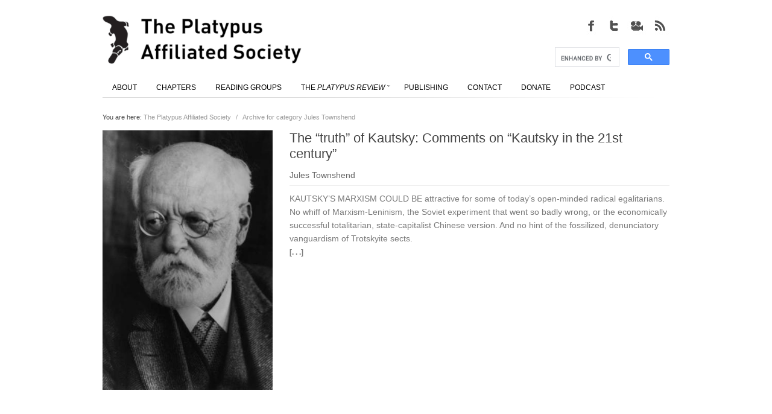

--- FILE ---
content_type: text/html; charset=UTF-8
request_url: https://platypus1917.org/category/platypus-review-authors/jules-townshend/
body_size: 10612
content:
  
 
<!DOCTYPE html>
<html lang="en-US" >
    <!-- Developed by Digital Cavalry 2012 (https://themeforest.net/user/DigitalCavalry) -->                    
    <head>                
        <meta http-equiv="Content-Type" content="text/html; charset=UTF-8" />        
        <meta name="format-detection" content="telephone=no" /> <meta name="viewport" content="width=device-width, initial-scale=1, maximum-scale=1" /> <title>The Platypus Affiliated Society &#8211; Jules Townshend</title> <link type="text/css" rel="stylesheet" href="https://platypus1917.org/wp-content/themes/Osaka/style.css" /><link type="text/css" rel="stylesheet" href="https://platypus1917.org/wp-content/themes/Osaka/css/common.css" /><style type="text/css">body { font-family:Helvetica; } h1, h2, h3, h4, h5, h6 { font-family:Helvetica; } </style><style type="text/css"> h1, h2, h3, h4, h5, h6 { color:#444444;}  h1 span, h2 span, h3 span, h4 span, h5 span, h6 span { color:#AAAAAA;}  a { color:#3399CC;}  a:hover { color:##D54E21;}  .wp-smiley { position:relative;top:0px;} </style> <script type="text/javascript">var dccp_s = new Object(); dccp_s.theme_name = 'Osaka'; dccp_s.url = 'https://platypus1917.org'; dccp_s.theme_url = 'https://platypus1917.org/wp-content/themes/Osaka'; dccp_s.theme_slug = 'osaka'; dccp_s.admin_url = 'https://platypus1917.org/wp-admin/'; dccp_s.site_url = 'https://platypus1917.org'; dccp_s.ajax_box = '<div class="dc-cms-ajax-progress"><div class="image"></div>Wait. Ajax in work..</div>'; dccp_s.search_dummy_text = 'Type text to search'; dccp_s.cf_message_ok = 'Success, email was sent.'; dccp_s.cf_message_error = 'Error, email not sent.'; dccp_s.font_type = 'browser'; </script> <meta name='robots' content='max-image-preview:large' />
<meta http-equiv="x-dns-prefetch-control" content="on">
<link href="https://app.ecwid.com" rel="preconnect" crossorigin />
<link href="https://ecomm.events" rel="preconnect" crossorigin />
<link href="https://d1q3axnfhmyveb.cloudfront.net" rel="preconnect" crossorigin />
<link href="https://dqzrr9k4bjpzk.cloudfront.net" rel="preconnect" crossorigin />
<link href="https://d1oxsl77a1kjht.cloudfront.net" rel="preconnect" crossorigin>
<link rel="prefetch" href="https://app.ecwid.com/script.js?7091170&data_platform=wporg&lang=en" as="script"/>
<link rel="prerender" href="https://platypus1917.org/store/"/>
<link rel="alternate" type="application/rss+xml" title="The Platypus Affiliated Society &raquo; Feed" href="https://platypus1917.org/feed/" />
<link rel="alternate" type="application/rss+xml" title="The Platypus Affiliated Society &raquo; Comments Feed" href="https://platypus1917.org/comments/feed/" />
<link rel="alternate" type="application/rss+xml" title="The Platypus Affiliated Society &raquo; Jules Townshend Category Feed" href="https://platypus1917.org/category/platypus-review-authors/jules-townshend/feed/" />
<script type="text/javascript">
window._wpemojiSettings = {"baseUrl":"https:\/\/s.w.org\/images\/core\/emoji\/14.0.0\/72x72\/","ext":".png","svgUrl":"https:\/\/s.w.org\/images\/core\/emoji\/14.0.0\/svg\/","svgExt":".svg","source":{"wpemoji":"https:\/\/platypus1917.org\/wp-includes\/js\/wp-emoji.js?ver=b940a29b46c3588456214213c56d5577","twemoji":"https:\/\/platypus1917.org\/wp-includes\/js\/twemoji.js?ver=b940a29b46c3588456214213c56d5577"}};
/**
 * @output wp-includes/js/wp-emoji-loader.js
 */

( function( window, document, settings ) {
	var src, ready, ii, tests;

	// Create a canvas element for testing native browser support of emoji.
	var canvas = document.createElement( 'canvas' );
	var context = canvas.getContext && canvas.getContext( '2d' );

	/**
	 * Checks if two sets of Emoji characters render the same visually.
	 *
	 * @since 4.9.0
	 *
	 * @private
	 *
	 * @param {number[]} set1 Set of Emoji character codes.
	 * @param {number[]} set2 Set of Emoji character codes.
	 *
	 * @return {boolean} True if the two sets render the same.
	 */
	function emojiSetsRenderIdentically( set1, set2 ) {
		var stringFromCharCode = String.fromCharCode;

		// Cleanup from previous test.
		context.clearRect( 0, 0, canvas.width, canvas.height );
		context.fillText( stringFromCharCode.apply( this, set1 ), 0, 0 );
		var rendered1 = canvas.toDataURL();

		// Cleanup from previous test.
		context.clearRect( 0, 0, canvas.width, canvas.height );
		context.fillText( stringFromCharCode.apply( this, set2 ), 0, 0 );
		var rendered2 = canvas.toDataURL();

		return rendered1 === rendered2;
	}

	/**
	 * Detects if the browser supports rendering emoji or flag emoji.
	 *
	 * Flag emoji are a single glyph made of two characters, so some browsers
	 * (notably, Firefox OS X) don't support them.
	 *
	 * @since 4.2.0
	 *
	 * @private
	 *
	 * @param {string} type Whether to test for support of "flag" or "emoji".
	 *
	 * @return {boolean} True if the browser can render emoji, false if it cannot.
	 */
	function browserSupportsEmoji( type ) {
		var isIdentical;

		if ( ! context || ! context.fillText ) {
			return false;
		}

		/*
		 * Chrome on OS X added native emoji rendering in M41. Unfortunately,
		 * it doesn't work when the font is bolder than 500 weight. So, we
		 * check for bold rendering support to avoid invisible emoji in Chrome.
		 */
		context.textBaseline = 'top';
		context.font = '600 32px Arial';

		switch ( type ) {
			case 'flag':
				/*
				 * Test for Transgender flag compatibility. This flag is shortlisted for the Emoji 13 spec,
				 * but has landed in Twemoji early, so we can add support for it, too.
				 *
				 * To test for support, we try to render it, and compare the rendering to how it would look if
				 * the browser doesn't render it correctly (white flag emoji + transgender symbol).
				 */
				isIdentical = emojiSetsRenderIdentically(
					[ 0x1F3F3, 0xFE0F, 0x200D, 0x26A7, 0xFE0F ],
					[ 0x1F3F3, 0xFE0F, 0x200B, 0x26A7, 0xFE0F ]
				);

				if ( isIdentical ) {
					return false;
				}

				/*
				 * Test for UN flag compatibility. This is the least supported of the letter locale flags,
				 * so gives us an easy test for full support.
				 *
				 * To test for support, we try to render it, and compare the rendering to how it would look if
				 * the browser doesn't render it correctly ([U] + [N]).
				 */
				isIdentical = emojiSetsRenderIdentically(
					[ 0xD83C, 0xDDFA, 0xD83C, 0xDDF3 ],
					[ 0xD83C, 0xDDFA, 0x200B, 0xD83C, 0xDDF3 ]
				);

				if ( isIdentical ) {
					return false;
				}

				/*
				 * Test for English flag compatibility. England is a country in the United Kingdom, it
				 * does not have a two letter locale code but rather an five letter sub-division code.
				 *
				 * To test for support, we try to render it, and compare the rendering to how it would look if
				 * the browser doesn't render it correctly (black flag emoji + [G] + [B] + [E] + [N] + [G]).
				 */
				isIdentical = emojiSetsRenderIdentically(
					[ 0xD83C, 0xDFF4, 0xDB40, 0xDC67, 0xDB40, 0xDC62, 0xDB40, 0xDC65, 0xDB40, 0xDC6E, 0xDB40, 0xDC67, 0xDB40, 0xDC7F ],
					[ 0xD83C, 0xDFF4, 0x200B, 0xDB40, 0xDC67, 0x200B, 0xDB40, 0xDC62, 0x200B, 0xDB40, 0xDC65, 0x200B, 0xDB40, 0xDC6E, 0x200B, 0xDB40, 0xDC67, 0x200B, 0xDB40, 0xDC7F ]
				);

				return ! isIdentical;
			case 'emoji':
				/*
				 * Why can't we be friends? Everyone can now shake hands in emoji, regardless of skin tone!
				 *
				 * To test for Emoji 14.0 support, try to render a new emoji: Handshake: Light Skin Tone, Dark Skin Tone.
				 *
				 * The Handshake: Light Skin Tone, Dark Skin Tone emoji is a ZWJ sequence combining 🫱 Rightwards Hand,
				 * 🏻 Light Skin Tone, a Zero Width Joiner, 🫲 Leftwards Hand, and 🏿 Dark Skin Tone.
				 *
				 * 0x1FAF1 == Rightwards Hand
				 * 0x1F3FB == Light Skin Tone
				 * 0x200D == Zero-Width Joiner (ZWJ) that links the code points for the new emoji or
				 * 0x200B == Zero-Width Space (ZWS) that is rendered for clients not supporting the new emoji.
				 * 0x1FAF2 == Leftwards Hand
				 * 0x1F3FF == Dark Skin Tone.
				 *
				 * When updating this test for future Emoji releases, ensure that individual emoji that make up the
				 * sequence come from older emoji standards.
				 */
				isIdentical = emojiSetsRenderIdentically(
					[0x1FAF1, 0x1F3FB, 0x200D, 0x1FAF2, 0x1F3FF],
					[0x1FAF1, 0x1F3FB, 0x200B, 0x1FAF2, 0x1F3FF]
				);

				return ! isIdentical;
		}

		return false;
	}

	/**
	 * Adds a script to the head of the document.
	 *
	 * @ignore
	 *
	 * @since 4.2.0
	 *
	 * @param {Object} src The url where the script is located.
	 * @return {void}
	 */
	function addScript( src ) {
		var script = document.createElement( 'script' );

		script.src = src;
		script.defer = script.type = 'text/javascript';
		document.getElementsByTagName( 'head' )[0].appendChild( script );
	}

	tests = Array( 'flag', 'emoji' );

	settings.supports = {
		everything: true,
		everythingExceptFlag: true
	};

	/*
	 * Tests the browser support for flag emojis and other emojis, and adjusts the
	 * support settings accordingly.
	 */
	for( ii = 0; ii < tests.length; ii++ ) {
		settings.supports[ tests[ ii ] ] = browserSupportsEmoji( tests[ ii ] );

		settings.supports.everything = settings.supports.everything && settings.supports[ tests[ ii ] ];

		if ( 'flag' !== tests[ ii ] ) {
			settings.supports.everythingExceptFlag = settings.supports.everythingExceptFlag && settings.supports[ tests[ ii ] ];
		}
	}

	settings.supports.everythingExceptFlag = settings.supports.everythingExceptFlag && ! settings.supports.flag;

	// Sets DOMReady to false and assigns a ready function to settings.
	settings.DOMReady = false;
	settings.readyCallback = function() {
		settings.DOMReady = true;
	};

	// When the browser can not render everything we need to load a polyfill.
	if ( ! settings.supports.everything ) {
		ready = function() {
			settings.readyCallback();
		};

		/*
		 * Cross-browser version of adding a dom ready event.
		 */
		if ( document.addEventListener ) {
			document.addEventListener( 'DOMContentLoaded', ready, false );
			window.addEventListener( 'load', ready, false );
		} else {
			window.attachEvent( 'onload', ready );
			document.attachEvent( 'onreadystatechange', function() {
				if ( 'complete' === document.readyState ) {
					settings.readyCallback();
				}
			} );
		}

		src = settings.source || {};

		if ( src.concatemoji ) {
			addScript( src.concatemoji );
		} else if ( src.wpemoji && src.twemoji ) {
			addScript( src.twemoji );
			addScript( src.wpemoji );
		}
	}

} )( window, document, window._wpemojiSettings );
</script>
<style type="text/css">
img.wp-smiley,
img.emoji {
	display: inline !important;
	border: none !important;
	box-shadow: none !important;
	height: 1em !important;
	width: 1em !important;
	margin: 0 0.07em !important;
	vertical-align: -0.1em !important;
	background: none !important;
	padding: 0 !important;
}
</style>
	<link rel='stylesheet' id='wpapp-styles-css' href='https://platypus1917.org/wp-content/plugins/wordpress-easy-paypal-payment-or-donation-accept-plugin/wpapp-styles.css?ver=b940a29b46c3588456214213c56d5577' type='text/css' media='all' />
<link rel='stylesheet' id='wp-block-library-css' href='https://platypus1917.org/wp-includes/css/dist/block-library/style.css?ver=b940a29b46c3588456214213c56d5577' type='text/css' media='all' />
<link rel='stylesheet' id='classic-theme-styles-css' href='https://platypus1917.org/wp-includes/css/classic-themes.css?ver=1' type='text/css' media='all' />
<style id='global-styles-inline-css' type='text/css'>
body{--wp--preset--color--black: #000000;--wp--preset--color--cyan-bluish-gray: #abb8c3;--wp--preset--color--white: #ffffff;--wp--preset--color--pale-pink: #f78da7;--wp--preset--color--vivid-red: #cf2e2e;--wp--preset--color--luminous-vivid-orange: #ff6900;--wp--preset--color--luminous-vivid-amber: #fcb900;--wp--preset--color--light-green-cyan: #7bdcb5;--wp--preset--color--vivid-green-cyan: #00d084;--wp--preset--color--pale-cyan-blue: #8ed1fc;--wp--preset--color--vivid-cyan-blue: #0693e3;--wp--preset--color--vivid-purple: #9b51e0;--wp--preset--gradient--vivid-cyan-blue-to-vivid-purple: linear-gradient(135deg,rgba(6,147,227,1) 0%,rgb(155,81,224) 100%);--wp--preset--gradient--light-green-cyan-to-vivid-green-cyan: linear-gradient(135deg,rgb(122,220,180) 0%,rgb(0,208,130) 100%);--wp--preset--gradient--luminous-vivid-amber-to-luminous-vivid-orange: linear-gradient(135deg,rgba(252,185,0,1) 0%,rgba(255,105,0,1) 100%);--wp--preset--gradient--luminous-vivid-orange-to-vivid-red: linear-gradient(135deg,rgba(255,105,0,1) 0%,rgb(207,46,46) 100%);--wp--preset--gradient--very-light-gray-to-cyan-bluish-gray: linear-gradient(135deg,rgb(238,238,238) 0%,rgb(169,184,195) 100%);--wp--preset--gradient--cool-to-warm-spectrum: linear-gradient(135deg,rgb(74,234,220) 0%,rgb(151,120,209) 20%,rgb(207,42,186) 40%,rgb(238,44,130) 60%,rgb(251,105,98) 80%,rgb(254,248,76) 100%);--wp--preset--gradient--blush-light-purple: linear-gradient(135deg,rgb(255,206,236) 0%,rgb(152,150,240) 100%);--wp--preset--gradient--blush-bordeaux: linear-gradient(135deg,rgb(254,205,165) 0%,rgb(254,45,45) 50%,rgb(107,0,62) 100%);--wp--preset--gradient--luminous-dusk: linear-gradient(135deg,rgb(255,203,112) 0%,rgb(199,81,192) 50%,rgb(65,88,208) 100%);--wp--preset--gradient--pale-ocean: linear-gradient(135deg,rgb(255,245,203) 0%,rgb(182,227,212) 50%,rgb(51,167,181) 100%);--wp--preset--gradient--electric-grass: linear-gradient(135deg,rgb(202,248,128) 0%,rgb(113,206,126) 100%);--wp--preset--gradient--midnight: linear-gradient(135deg,rgb(2,3,129) 0%,rgb(40,116,252) 100%);--wp--preset--duotone--dark-grayscale: url('#wp-duotone-dark-grayscale');--wp--preset--duotone--grayscale: url('#wp-duotone-grayscale');--wp--preset--duotone--purple-yellow: url('#wp-duotone-purple-yellow');--wp--preset--duotone--blue-red: url('#wp-duotone-blue-red');--wp--preset--duotone--midnight: url('#wp-duotone-midnight');--wp--preset--duotone--magenta-yellow: url('#wp-duotone-magenta-yellow');--wp--preset--duotone--purple-green: url('#wp-duotone-purple-green');--wp--preset--duotone--blue-orange: url('#wp-duotone-blue-orange');--wp--preset--font-size--small: 13px;--wp--preset--font-size--medium: 20px;--wp--preset--font-size--large: 36px;--wp--preset--font-size--x-large: 42px;--wp--preset--spacing--20: 0.44rem;--wp--preset--spacing--30: 0.67rem;--wp--preset--spacing--40: 1rem;--wp--preset--spacing--50: 1.5rem;--wp--preset--spacing--60: 2.25rem;--wp--preset--spacing--70: 3.38rem;--wp--preset--spacing--80: 5.06rem;}:where(.is-layout-flex){gap: 0.5em;}body .is-layout-flow > .alignleft{float: left;margin-inline-start: 0;margin-inline-end: 2em;}body .is-layout-flow > .alignright{float: right;margin-inline-start: 2em;margin-inline-end: 0;}body .is-layout-flow > .aligncenter{margin-left: auto !important;margin-right: auto !important;}body .is-layout-constrained > .alignleft{float: left;margin-inline-start: 0;margin-inline-end: 2em;}body .is-layout-constrained > .alignright{float: right;margin-inline-start: 2em;margin-inline-end: 0;}body .is-layout-constrained > .aligncenter{margin-left: auto !important;margin-right: auto !important;}body .is-layout-constrained > :where(:not(.alignleft):not(.alignright):not(.alignfull)){max-width: var(--wp--style--global--content-size);margin-left: auto !important;margin-right: auto !important;}body .is-layout-constrained > .alignwide{max-width: var(--wp--style--global--wide-size);}body .is-layout-flex{display: flex;}body .is-layout-flex{flex-wrap: wrap;align-items: center;}body .is-layout-flex > *{margin: 0;}:where(.wp-block-columns.is-layout-flex){gap: 2em;}.has-black-color{color: var(--wp--preset--color--black) !important;}.has-cyan-bluish-gray-color{color: var(--wp--preset--color--cyan-bluish-gray) !important;}.has-white-color{color: var(--wp--preset--color--white) !important;}.has-pale-pink-color{color: var(--wp--preset--color--pale-pink) !important;}.has-vivid-red-color{color: var(--wp--preset--color--vivid-red) !important;}.has-luminous-vivid-orange-color{color: var(--wp--preset--color--luminous-vivid-orange) !important;}.has-luminous-vivid-amber-color{color: var(--wp--preset--color--luminous-vivid-amber) !important;}.has-light-green-cyan-color{color: var(--wp--preset--color--light-green-cyan) !important;}.has-vivid-green-cyan-color{color: var(--wp--preset--color--vivid-green-cyan) !important;}.has-pale-cyan-blue-color{color: var(--wp--preset--color--pale-cyan-blue) !important;}.has-vivid-cyan-blue-color{color: var(--wp--preset--color--vivid-cyan-blue) !important;}.has-vivid-purple-color{color: var(--wp--preset--color--vivid-purple) !important;}.has-black-background-color{background-color: var(--wp--preset--color--black) !important;}.has-cyan-bluish-gray-background-color{background-color: var(--wp--preset--color--cyan-bluish-gray) !important;}.has-white-background-color{background-color: var(--wp--preset--color--white) !important;}.has-pale-pink-background-color{background-color: var(--wp--preset--color--pale-pink) !important;}.has-vivid-red-background-color{background-color: var(--wp--preset--color--vivid-red) !important;}.has-luminous-vivid-orange-background-color{background-color: var(--wp--preset--color--luminous-vivid-orange) !important;}.has-luminous-vivid-amber-background-color{background-color: var(--wp--preset--color--luminous-vivid-amber) !important;}.has-light-green-cyan-background-color{background-color: var(--wp--preset--color--light-green-cyan) !important;}.has-vivid-green-cyan-background-color{background-color: var(--wp--preset--color--vivid-green-cyan) !important;}.has-pale-cyan-blue-background-color{background-color: var(--wp--preset--color--pale-cyan-blue) !important;}.has-vivid-cyan-blue-background-color{background-color: var(--wp--preset--color--vivid-cyan-blue) !important;}.has-vivid-purple-background-color{background-color: var(--wp--preset--color--vivid-purple) !important;}.has-black-border-color{border-color: var(--wp--preset--color--black) !important;}.has-cyan-bluish-gray-border-color{border-color: var(--wp--preset--color--cyan-bluish-gray) !important;}.has-white-border-color{border-color: var(--wp--preset--color--white) !important;}.has-pale-pink-border-color{border-color: var(--wp--preset--color--pale-pink) !important;}.has-vivid-red-border-color{border-color: var(--wp--preset--color--vivid-red) !important;}.has-luminous-vivid-orange-border-color{border-color: var(--wp--preset--color--luminous-vivid-orange) !important;}.has-luminous-vivid-amber-border-color{border-color: var(--wp--preset--color--luminous-vivid-amber) !important;}.has-light-green-cyan-border-color{border-color: var(--wp--preset--color--light-green-cyan) !important;}.has-vivid-green-cyan-border-color{border-color: var(--wp--preset--color--vivid-green-cyan) !important;}.has-pale-cyan-blue-border-color{border-color: var(--wp--preset--color--pale-cyan-blue) !important;}.has-vivid-cyan-blue-border-color{border-color: var(--wp--preset--color--vivid-cyan-blue) !important;}.has-vivid-purple-border-color{border-color: var(--wp--preset--color--vivid-purple) !important;}.has-vivid-cyan-blue-to-vivid-purple-gradient-background{background: var(--wp--preset--gradient--vivid-cyan-blue-to-vivid-purple) !important;}.has-light-green-cyan-to-vivid-green-cyan-gradient-background{background: var(--wp--preset--gradient--light-green-cyan-to-vivid-green-cyan) !important;}.has-luminous-vivid-amber-to-luminous-vivid-orange-gradient-background{background: var(--wp--preset--gradient--luminous-vivid-amber-to-luminous-vivid-orange) !important;}.has-luminous-vivid-orange-to-vivid-red-gradient-background{background: var(--wp--preset--gradient--luminous-vivid-orange-to-vivid-red) !important;}.has-very-light-gray-to-cyan-bluish-gray-gradient-background{background: var(--wp--preset--gradient--very-light-gray-to-cyan-bluish-gray) !important;}.has-cool-to-warm-spectrum-gradient-background{background: var(--wp--preset--gradient--cool-to-warm-spectrum) !important;}.has-blush-light-purple-gradient-background{background: var(--wp--preset--gradient--blush-light-purple) !important;}.has-blush-bordeaux-gradient-background{background: var(--wp--preset--gradient--blush-bordeaux) !important;}.has-luminous-dusk-gradient-background{background: var(--wp--preset--gradient--luminous-dusk) !important;}.has-pale-ocean-gradient-background{background: var(--wp--preset--gradient--pale-ocean) !important;}.has-electric-grass-gradient-background{background: var(--wp--preset--gradient--electric-grass) !important;}.has-midnight-gradient-background{background: var(--wp--preset--gradient--midnight) !important;}.has-small-font-size{font-size: var(--wp--preset--font-size--small) !important;}.has-medium-font-size{font-size: var(--wp--preset--font-size--medium) !important;}.has-large-font-size{font-size: var(--wp--preset--font-size--large) !important;}.has-x-large-font-size{font-size: var(--wp--preset--font-size--x-large) !important;}
.wp-block-navigation a:where(:not(.wp-element-button)){color: inherit;}
:where(.wp-block-columns.is-layout-flex){gap: 2em;}
.wp-block-pullquote{font-size: 1.5em;line-height: 1.6;}
</style>
<link rel='stylesheet' id='ecwid-css-css' href='https://platypus1917.org/wp-content/plugins/ecwid-shopping-cart/css/frontend.css?ver=6.11.5' type='text/css' media='all' />
<link rel='stylesheet' id='collapscore-css-css' href='https://platypus1917.org/wp-content/plugins/jquery-collapse-o-matic/css/core_style.css?ver=1.0' type='text/css' media='all' />
<link rel='stylesheet' id='collapseomatic-css-css' href='https://platypus1917.org/wp-content/plugins/jquery-collapse-o-matic/css/light_style.css?ver=1.6' type='text/css' media='all' />
<script type='text/javascript' src='https://platypus1917.org/wp-includes/js/jquery/jquery.js?ver=3.6.1' id='jquery-core-js'></script>
<script type='text/javascript' src='https://platypus1917.org/wp-includes/js/jquery/jquery-migrate.js?ver=3.3.2' id='jquery-migrate-js'></script>
<link rel="https://api.w.org/" href="https://platypus1917.org/wp-json/" /><link rel="alternate" type="application/json" href="https://platypus1917.org/wp-json/wp/v2/categories/4153" /><link rel="EditURI" type="application/rsd+xml" title="RSD" href="https://platypus1917.org/xmlrpc.php?rsd" />
<link rel="wlwmanifest" type="application/wlwmanifest+xml" href="https://platypus1917.org/wp-includes/wlwmanifest.xml" />

<script data-cfasync="false" data-no-optimize="1" type="text/javascript">
window.ec = window.ec || Object()
window.ec.config = window.ec.config || Object();
window.ec.config.enable_canonical_urls = true;

</script>
        <!--noptimize-->
        <script data-cfasync="false" type="text/javascript">
            window.ec = window.ec || Object();
            window.ec.config = window.ec.config || Object();
            window.ec.config.store_main_page_url = 'https://platypus1917.org/store/';
        </script>
        <!--/noptimize-->
        <style type="text/css">.recentcomments a{display:inline !important;padding:0 !important;margin:0 !important;}</style><link rel="icon" href="https://platypus1917.org/wp-content/uploads/cropped-platfavico-32x32.png" sizes="32x32" />
<link rel="icon" href="https://platypus1917.org/wp-content/uploads/cropped-platfavico-192x192.png" sizes="192x192" />
<link rel="apple-touch-icon" href="https://platypus1917.org/wp-content/uploads/cropped-platfavico-180x180.png" />
<meta name="msapplication-TileImage" content="https://platypus1917.org/wp-content/uploads/cropped-platfavico-270x270.png" />
		<style type="text/css" id="wp-custom-css">
			/*
Welcome to Custom CSS!

CSS (Cascading Style Sheets) is a kind of code that tells the browser how
to render a web page. You may delete these comments and get started with
your customizations.

By default, your stylesheet will be loaded after the theme stylesheets,
which means that your rules can take precedence and override the theme CSS
rules. Just write here what you want to change, you don't need to copy all
your theme's stylesheet content.
*/
/*
body {
	font-family: DIN-Regular, 'Cabin', sans-serif;
}

h1, h2, h3, h4, h5, h6 {
	font-family: DIN-Regular, 'Cabin', sans-serif;
}

h1 > a, h2 > a, h3 > a, h4 > a, h5 > a, h6 > a {
	font-family: DIN-Regular, 'Cabin', sans-serif;
}*/
.dc-body-inner-wrapper {
	box-shadow: 0 0 0 rgba(0,0,0,0);
}

.dc-icons-and-info-box-wrapper {
	margin-top: 0;
	margin-bottom: 0;
}

.dc-main-logo-wrapper {
	margin-top: 0;
	margin-bottom: 0;
}

ul.list-chapters {
	list-style: none;
	padding: 0;
	margin: 0 auto;
	text-align: center;
	width: auto;
	background: black;
	z-index: 999;
}

ul.list-chapters li {
	border-top: solid 0 black;
	padding: 0 8px;
	display: inline-block;
	float: none;
}

ul.list-chapters li:hover {
	background: black;
}

ul.list-chapters li a:hover {
	background: #B20000;
	color: #000;
}

ul.list-chapters li a {
	font-size: 12px;
	text-decoration: none;
	background: black;
	margin: 0 auto;
	text-align: center;
	color: #bbb !important;
	font-weight: bold;
	white-space: nowrap;
}

.pr_anchors ul {
	list-style: none;
	padding: 0 6px 0 0;
	margin: 0 auto;
/*text-align: center;*/
	width: auto;
	z-index: 999;
}

.pr_anchors ul li {
	display: inline-block;
	float: none;
	padding: 24px 6px 0 0;
}

.pr_anchors ul li a {
	font-size: 13px;
	text-decoration: none;
	margin: 15px auto;
	text-align: center;
	padding: 0 11px 0 0;
	white-space: nowrap;
	text-transform: uppercase;
	color: black;
}

.dcjq-accordion {
	text-transform: uppercase;
}

/* Front page titles 
*/
.dc-project-item-1-4-last .title {
	font-weight: bold;
	font-size: 16px;
}

.dc-project-item-1-4 .title {
	font-weight: bold;
	font-size: 16px;
}

/* Main image size */
.dcs-image {
}

.ppf-content {
	min-width: 100%;
}

.authors {
	font-size: 10px;
}

.bps-right {
	width: 30% !important;
}

.bps-left {
	width: 67% !important;
}

.dc-widget-recent-posts ul li .description .date {
	display: none;
}

.dc-widget-recent-posts ul li .description .comments-count {
	display: none;
}

blockquote {
	font-style: normal;
	font-size: 14px;
	line-height: 22px;
	color: #7A7A7A;
	margin: 0 0 15px;
	text-align: left;
	padding-left: 50px;
	background-image: none;
}

.pr-titles {
	margin-bottom: 0;
}

.bsp-more-link {
	line-break: none;
}

.blog-post-short-compact-wrapper .bsp-more-link {
	line-break: none;
}

.distro {
	margin: 0;
	padding: 0;
	width: 100%;
	border: 1px solid #ffffff;
	-webkit-border-bottom-left-radius: 0;
	border-bottom-left-radius: 0;
	-webkit-border-bottom-right-radius: 0;
	border-bottom-right-radius: 0;
	-webkit-border-top-right-radius: 0;
	border-top-right-radius: 0;
	-webkit-border-top-left-radius: 0;
	border-top-left-radius: 0;
}

.distro table {
	border-collapse: collapse;
	border-spacing: 0;
	width: 100%;
	height: 100%;
	margin: 0;
	padding: 0;
}

.distro tr:last-child td:last-child {
	-webkit-border-bottom-right-radius: 0;
	border-bottom-right-radius: 0;
}

.distro table tr:first-child td:first-child {
	-webkit-border-top-left-radius: 0;
	border-top-left-radius: 0;
}

.distro table tr:first-child td:last-child {
	-webkit-border-top-right-radius: 0;
	border-top-right-radius: 0;
}

.distro tr:last-child td:first-child {
	-webkit-border-bottom-left-radius: 0;
	border-bottom-left-radius: 0;
}

.distro tr:hover td {
	background-color: #ffffff;
}

.distro td {
	vertical-align: middle;
	background-color: #FCFCFC;
	border: 1px solid #E2E2E2;
	border-width: 0 1px 1px 0;
	text-align: left;
	padding: 13px;
	font-size: 14px;
	font-family: Helvetica;
	font-weight: normal;
	color: #3399cc;
}

.bpf-content p {
	font-size: 1em;
	line-height: 1.5em;
	color: #1A1A1A;
}

sub, sup {
	font-size: 75%;
	line-height: 0;
	position: relative;
	vertical-align: baseline;
}

sup {
	top: -.5em;
}

sub {
	bottom: -.25em;
}

#event_title-3 {
	color: #dc3636;
}

input.gsc-search-button {
	width: 54px;
}

#dc-primary-theme-menu > li > a > div {
	font-size: 10px;
}

.bpf-image-wrapper {
	display: none;
}

/* Image Captions */
p.wp-caption-text {
	font-size: 90%;
	font-weight: bold;
}

/* Pedagogy pg collapsibles */

details {
  width: 400px;
}

details > summary {
  border-radius: 0 0 0 10px;
  padding: 2px 6px;
  border: none;
}

details > p {
  padding: 2px 6px;
  margin: 0;
	border: none;
}

details > *:not(summary){
  margin-left: 1em;
}

summary {
  display: block;
}

summary:before {
    content: "+ ";
}

details[open] > summary:before {
    content: "– ";
}

details > summary:first-of-type {
    color: #3399cc;
}		</style>
		   
        <link href='https://fonts.googleapis.com/css?family=Cabin:400,500,600,700,400italic,500italic,600italic,700italic' rel='stylesheet' type='text/css'>                                            
    </head>
	<ul class="list-chapters">
 	 
	</ul>
    <body class="archive category category-jules-townshend category-4153" >
	
            
        <div class="dc-body-wrapper"> 
            <div class="dc-theme-top-empty-space" style="height:10px" ></div> 
            <div class="dc-body-inner-wrapper">  
                
                <a id="dc-site-top-anchor" name="dc-site-top-anchor"></a>
        

                <div class="dc-site-header">
                    <div class="site-header-content-wrapper">
                        <div class="site-header-content">
                            <div class="dc-eight dc-columns"><div class="dc-main-logo-wrapper"><a class="dc-main-logo"  style="width:330px;height:80px;"   href="https://platypus1917.org"   target="_self" ><img src="https://platypus1917.org/wp-content/uploads/pas_logo.jpg" alt="The Platypus Affiliated Society" /></a></div></div><div class="dc-eight dc-columns dc-float-right"><div class="dc-icons-and-info-box-wrapper"><div class="dc-main-icons-wrapper"  style="width:152px;height:32px;" ><a class="icon-object dc-tip-top"  style="width:32px;height:32px;margin-left:6px;"   href="http://platypus1917.org/feed/"   target="_blank"   title="RSS Feed" ><img class="icon-img" src="/wp-content/uploads/2013/01/osaka-icon_rss.jpg" alt="RSS Feed" /><img class="icon-img-hover" src="/wp-content/uploads/2013/01/osaka-icon_rss-hov.jpg" alt="RSS Feed" /></a><a class="icon-object dc-tip-top"  style="width:32px;height:32px;margin-left:6px;"   href="https://www.youtube.com/@PlatypusAffiliatedSociety"   target="_blank"   title="YouTube" ><img class="icon-img" src="/wp-content/uploads/2013/01/osaka-icon_video.jpg" alt="YouTube" /><img class="icon-img-hover" src="/wp-content/uploads/2013/01/osaka-icon_video-hov.jpg" alt="YouTube" /></a><a class="icon-object dc-tip-top"  style="width:32px;height:32px;margin-left:6px;"   href="https://twitter.com/platypus1917"   target="_blank"   title="Twitter" ><img class="icon-img" src="/wp-content/uploads/2013/01/osaka-icon_twitter.jpg" alt="Twitter" /><img class="icon-img-hover" src="/wp-content/uploads/2013/01/osaka-icon_twitter-hov.jpg" alt="Twitter" /></a><a class="icon-object dc-tip-top"  style="width:32px;height:32px;margin-left:6px;"   href="https://www.facebook.com/groups/Platypus1917/"   target="_blank"   title="Facebook Group" ><img class="icon-img" src="/wp-content/uploads/2013/01/osaka-icon_facebook.jpg" alt="Facebook Group" /><img class="icon-img-hover" src="/wp-content/uploads/2013/01/osaka-icon_facebook-hov.jpg" alt="Facebook Group" /></a></div><div class="dc-header-search-box-wrapper"><form role="search" method="get" action="https://platypus1917.org"><script>
		   (function() {
		     var cx = '007983216618998084263:w2fhyb-dy0s';
		     var gcse = document.createElement('script');
		     gcse.type = 'text/javascript';
		     gcse.async = true;
		     gcse.src = (document.location.protocol == 'https:' ? 'https:' : 'http:') +
		       '//www.google.com/cse/cse.js?cx=' + cx;
		     var s = document.getElementsByTagName('script')[0];
		     s.parentNode.insertBefore(gcse, s);
		   })();
</script>
    <gcse:searchbox-only></gcse:searchbox-only><div class="dc-clear-both"></div></form></div></div></div><div class="dc-clear-both"></div>          
                        </div>      
                    </div>    
                </div>
                
                <div class="dc-wp-primary-theme-menu-wrapper"><div class="dc-wp-primary-theme-menu-inner-wrapper"><ul id="menu-top-menu" class="dc-wp-primary-theme-menu"><li id="menu-item-9000" class="menu-item menu-item-type-post_type menu-item-object-page menu-item-9000"><a href="https://platypus1917.org/about/"><div>About</div></a></li>
<li id="menu-item-44043" class="menu-item menu-item-type-post_type menu-item-object-page menu-item-44043"><a href="https://platypus1917.org/chapters/"><div>Chapters</div></a></li>
<li id="menu-item-43019" class="menu-item menu-item-type-post_type menu-item-object-page menu-item-43019"><a href="https://platypus1917.org/pedagogy/"><div>Reading Groups</div></a></li>
<li id="menu-item-42981" class="menu-item menu-item-type-post_type menu-item-object-page menu-item-has-children menu-item-42981"><a href="https://platypus1917.org/platypus-review/"><div>The <i>Platypus Review</i></div></a>
<ul class="sub-menu">
	<li id="menu-item-43011" class="menu-item menu-item-type-post_type menu-item-object-page menu-item-43011"><a href="https://platypus1917.org/die-platypus-review/"><div>Die <i>Platypus Review</i></div></a></li>
</ul>
</li>
<li id="menu-item-42983" class="menu-item menu-item-type-post_type menu-item-object-page menu-item-42983"><a href="https://platypus1917.org/publishing/"><div>Publishing</div></a></li>
<li id="menu-item-42984" class="menu-item menu-item-type-post_type menu-item-object-page menu-item-42984"><a href="https://platypus1917.org/contact-us/"><div>Contact</div></a></li>
<li id="menu-item-42985" class="menu-item menu-item-type-post_type menu-item-object-page menu-item-42985"><a href="https://platypus1917.org/donate/"><div>Donate</div></a></li>
<li id="menu-item-42986" class="menu-item menu-item-type-post_type menu-item-object-page menu-item-42986"><a href="https://platypus1917.org/shit-platypus-says/"><div>Podcast</div></a></li>
</ul><div class="dc-clear"></div></div></div><select class="dc-wp-primary-theme-menu-responsive"><option class="level-0" value="https://platypus1917.org/about/"  >About</option><option class="level-0" value="https://platypus1917.org/chapters/"  >Chapters</option><option class="level-0" value="https://platypus1917.org/pedagogy/"  >Reading Groups</option><option class="level-0" value="https://platypus1917.org/platypus-review/"  >The <i>Platypus Review</i></option><option class="level-1" value="https://platypus1917.org/die-platypus-review/"  >-  Die <i>Platypus Review</i></option><option class="level-0" value="https://platypus1917.org/publishing/"  >Publishing</option><option class="level-0" value="https://platypus1917.org/contact-us/"  >Contact</option><option class="level-0" value="https://platypus1917.org/donate/"  >Donate</option><option class="level-0" value="https://platypus1917.org/shit-platypus-says/"  >Podcast</option></select>
    <div class="dc-primary-wrapper">  
        <div class="dc-secondary-wrapper">
            
            <div class="dc-sixteen dc-columns"><div class="dc-wp-breadcrumb-navigation"><span class="before">You are here: </span><a class="link" href="https://platypus1917.org">The Platypus Affiliated Society</a><span class="separator">/</span><span class="selected">Archive for category Jules Townshend</span></div></div>            <div class="dc-page-seo-wrapper dc-layout-full-width">
            <div class="dc-page-content">
            <div class="dc-sixteen dc-columns"> 
                <div class="blog-post-short-compact-wrapper"><div class="bps-content"><div class="bps-right"><div class="bps-image-wrapper" style="max-width:328px;"><a class="bps-image-loader async-img-none" href="https://platypus1917.org/2021/09/01/the-truth-of-kautsky-comments-on-kautsky-in-the-21st-century/" rel="https://platypus1917.org/wp-content/uploads/freshizer/46030-542929df593682c7ca20ab9999ef43f6_image_document_large_featured_borderless-328x500.jpg" title=""></a></div></div><div class="bps-left"><div class="bps-title-wrapper"><h4 class="pr-titles "><a href="https://platypus1917.org/2021/09/01/the-truth-of-kautsky-comments-on-kautsky-in-the-21st-century/">The “truth” of Kautsky: Comments on “Kautsky in the 21st century”</a></h2></div><div class="bps-info-bar"><div class="authors" style="font-size:14px;padding-left: 0px;"><a href="https://platypus1917.org/category/platypus-review-authors/jules-townshend/" >Jules Townshend</a></div></div>KAUTSKY’S MARXISM COULD BE attractive for some of today’s open-minded radical egalitarians. No whiff of Marxism-Leninism, the Soviet experiment that went so badly wrong, or the economically successful totalitarian, state-capitalist Chinese version. And no hint of the fossilized, denunciatory vanguardism of Trotskyite sects.<a class="bsp-more-link" href="https://platypus1917.org/2021/09/01/the-truth-of-kautsky-comments-on-kautsky-in-the-21st-century/" ><div class="bsp-more-link"> [. . .]</div></a></div><div class="dc-clear-both"></div></div></div>                           
                </div>
                <div class="dc-clear-both"></div>
            </div> 
            
                  
            </div>  <!-- seo-wrapper -->
            
                        <div class="dc-clear-both"></div>                
        </div> <!-- dc-secondary-wrapper -->    
    </div> <!-- dc-primary-wrapper --> 
    
<div class="dc-footer-wrapper"><div class="footer-columns-wrapper"><div class="dc-eight dc-columns"><div class="dc-left-sidebar"><div class="dc-widget-wrapper" ><div class="dc-widget-title">Sitemap</div><div class="menu-sitemap-container"><ul id="menu-sitemap" class="menu"><li id="menu-item-42931" class="menu-item menu-item-type-post_type menu-item-object-page menu-item-42931"><a href="https://platypus1917.org/about/">About</a></li>
<li id="menu-item-42937" class="menu-item menu-item-type-post_type menu-item-object-page menu-item-42937"><a href="https://platypus1917.org/contact-us/">Contact Us</a></li>
<li id="menu-item-42938" class="menu-item menu-item-type-post_type menu-item-object-page menu-item-42938"><a href="https://platypus1917.org/donate-2/">Donate</a></li>
<li id="menu-item-43034" class="menu-item menu-item-type-post_type menu-item-object-page menu-item-43034"><a href="https://platypus1917.org/platypus-european-conference/">Platypus European Conference</a></li>
<li id="menu-item-43035" class="menu-item menu-item-type-post_type menu-item-object-page menu-item-43035"><a href="https://platypus1917.org/platypus-international-convention/">Platypus International Convention</a></li>
<li id="menu-item-42936" class="menu-item menu-item-type-post_type menu-item-object-page menu-item-42936"><a href="https://platypus1917.org/publishing/">Books by Platypus Publishing</a></li>
<li id="menu-item-42935" class="menu-item menu-item-type-post_type menu-item-object-page menu-item-42935"><a href="https://platypus1917.org/platypus-review/">The <i>Platypus Review</i></a></li>
<li id="menu-item-42930" class="menu-item menu-item-type-post_type menu-item-object-page menu-item-42930"><a href="https://platypus1917.org/die-platypus-review/">Die <i>Platypus Review</i></a></li>
<li id="menu-item-43018" class="menu-item menu-item-type-post_type menu-item-object-page menu-item-43018"><a href="https://platypus1917.org/pedagogy/">Reading Groups</a></li>
<li id="menu-item-42939" class="menu-item menu-item-type-post_type menu-item-object-page menu-item-42939"><a href="https://platypus1917.org/shit-platypus-says/">Shit Platypus Says</a></li>
</ul></div></div><div class="dc-clear-both"></div></div></div><div class="dc-eight dc-columns"><div class="dc-right-sidebar"><div class="dc-widget-wrapper" ><div class="dc-widget-title">The Platypus Affiliated Society</div><div class="dc-widget-text">The Platypus Affiliated Society, established in December 2006, organizes reading groups, public fora, research and journalism focused on problems and tasks inherited from the “Old” (1920s-30s), “New” (1960s-70s) and post-political (1980s-90s) Left for the possibilities of emancipatory politics today.</div></div><div class="dc-widget-wrapper" ><div class="dc-widget-title">Founding Documents</div><ul class="dc-widget-pages"><li class="page_item"><a href="https://platypus1917.org/about/what-is-a-platypus/">What is a platypus?</a></li><li class="page_item"><a href="https://platypus1917.org/about/statement-of-purpose/">Statement of Purpose</a></li><li class="page_item"><a href="https://platypus1917.org/about/a-short-history-of-the-left/">A Short History of the Left</a></li><li class="page_item"><a href="https://platypus1917.org/about/the-left-is-dead-long-live-the-left/">The Left is dead! Long live the Left!</a></li><li class="page_item"><a href="https://platypus1917.org/the-platypus-synthesis/">The Platypus Synthesis</a></li><li class="page_item"><a href="https://platypus1917.org/the-decline-of-the-left-in-the-20th-century/">The Decline of the Left in the 20th Century</a></li></ul></div><div class="dc-clear-both"></div></div></div><div class="dc-clear-both"></div></div><div class="footer-copyright-wrapper"><div class="logo"  style="text-align:right;padding-top:0px;padding-bottom:10px;opacity:1.00;" ><img src="https://platypus1917.org/wp-content/uploads/freshizer/8456-Platypus-1-16-255x75.gif" alt="The Platypus Affiliated Society" /></div><div class="text"  style="text-align:right;padding-left:0px;padding-right:0px;" >Platypus Affiliated Society 2006–2023</div></div></div>
        </div> <!-- dc-body-inner-wrapper -->
            
    </div> <!-- dc-body-wrapper -->
        <style id='core-block-supports-inline-css' type='text/css'>
/**
 * Core styles: block-supports
 */

</style>
<script type='text/javascript' id='ecwid-frontend-js-js-extra'>
/* <![CDATA[ */
var ecwidParams = {"useJsApiToOpenStoreCategoriesPages":"","storeId":"7091170"};
/* ]]> */
</script>
<script type='text/javascript' src='https://platypus1917.org/wp-content/plugins/ecwid-shopping-cart/js/frontend.js?ver=6.11.5' id='ecwid-frontend-js-js'></script>
<script type='text/javascript' id='collapseomatic-js-js-before'>
const com_options = {"colomatduration":"fast","colomatslideEffect":"slideFade","colomatpauseInit":"","colomattouchstart":""}
</script>
<script type='text/javascript' src='https://platypus1917.org/wp-content/plugins/jquery-collapse-o-matic/js/collapse.js?ver=1.7.2' id='collapseomatic-js-js'></script>
<script type='text/javascript' src='https://platypus1917.org/wp-content/themes/Osaka/js/common.js?ver=b940a29b46c3588456214213c56d5577' id='cms_common-js'></script>

</form>
</body>
</html>

                                                               





--- FILE ---
content_type: application/javascript
request_url: https://platypus1917.org/wp-content/themes/Osaka/js/common.js?ver=b940a29b46c3588456214213c56d5577
body_size: 25555
content:
/**********************************************************************
* OSAKA WORDPRESS THEME 
* (Ideal For Business And Personal Use: Portfolio or Blog)   
* 
* File name:   
*      common.js
* Brief:       
*      Core theme javascript file file
* Author:      
*      DigitalCavalry
* Author URI:
*      http://themeforest.net/user/DigitalCavalry
* Contact:
*      digitalcavalry@gmail.com 
**********************************************************************/

if(!jQuery().dcf_BasicResponsiveSlider) 
{ 
 
 (function($) {
  jQuery.fn.dcf_BasicResponsiveSlider = function(options) {  
        
    // Default settings
    var settings = $.extend({
      auto: true,             // Boolean: Animate automatically, true or false
      speed: 1000,            // Integer: Speed of the transition, in milliseconds
      timeout: 4000,          // Integer: Time between slide transitions, in milliseconds
      pager: true,           // Boolean: Show pages, true or false
      pause: true,           // Boolean: Pause on hover, true or false
      maxwidth: 0,            // Integer: Max-width of the slideshow, in pixels  
      maxwidth_pager: true,
      maxwidth_wrapper: true,
      transition: 'fade',
      nextprev: true
    }, options);

    return this.each(function () {

        var $wrapper = jQuery(this);
        var $slider = jQuery(this).find('ul:first'); 
        $slider.data('dc_blocked', false);
        $slider.data('dc_hover_blocked', false);
        var $slide = $slider.find('li.slide');
        var $ghost = $slider.find('li.slide-ghost');
        
        $slider.find('li.slide:first').css('display','block');
        var slides_count = $slider.find('li.slide').length;
        var index = 0;
        var rotate = null;
        var $pager = null;
        var $options = $wrapper.find('.slider-options');                
                  
        // parse inline settings
        if($options.length)
        {
            var auto_opt = $options.find('span[name="auto"]');
            if(auto_opt.length) 
            { 
                var value = auto_opt.text()
                settings.auto = value == 'true' ? true : false;
            }      

            var speed_opt = $options.find('span[name="speed"]');
            if(speed_opt.length) { settings.speed = parseInt(speed_opt.text()); }    

            var timeout_opt = $options.find('span[name="timeout"]');
            if(timeout_opt.length) { settings.timeout = parseInt(timeout_opt.text()); }                
            
            var pager_opt = $options.find('span[name="pager"]');
            if(pager_opt.length) 
            { 
                var value = pager_opt.text()
                settings.pager = value == 'true' ? true : false;
            }  
            
            var pause_opt = $options.find('span[name="pause"]');
            if(pause_opt.length) 
            { 
                var value = pause_opt.text()
                settings.pause = value == 'true' ? true : false;
            }    
            
            var maxwidth_opt = $options.find('span[name="maxwidth"]');
            if(maxwidth_opt.length) { settings.maxwidth = parseInt(maxwidth_opt.text()); }   
            
            var maxwidth_pager_opt = $options.find('span[name="maxwidth_pager"]');
            if(maxwidth_pager_opt.length) 
            { 
                var value = maxwidth_pager_opt.text()
                settings.maxwidth_pager = value == 'true' ? true : false;
            }                                                     

            var maxwidth_wrapper_opt = $options.find('span[name="maxwidth_wrapper"]');
            if(maxwidth_wrapper_opt.length) 
            { 
                var value = maxwidth_wrapper_opt.text()
                settings.maxwidth_wrapper = value == 'true' ? true : false;
            } 
            
            var transition_opt = $options.find('span[name="transition"]');
            if(transition_opt.length) { settings.transition = transition_opt.text(); }  
            
            var nextprev_opt = $options.find('span[name="nextprev"]');
            if(nextprev_opt.length) 
            { 
                var value = nextprev_opt.text()
                settings.nextprev = value == 'true' ? true : false;
            }                                     
        }
       
        // mobile devices
        if('ontouchstart' in document.documentElement)    
        {
            var time_s = null;
            var time_end = null;
            var scroll = false;
            var delta_x = 0;
            var start_x = false;
            var start_y = false;
            var slider_w = $slider.width();
            
            $slider.each(function() { this.addEventListener('touchstart', onTouchStart, false); });

            function onTouchStart(e) 
            {
                var blocked = $slider.data('dc_blocked');
                if(blocked) 
                { 
                    e.preventDefault();
                    return; 
                }                
                restartCycle();               

                if(e.touches.length == 1) 
                {
                    time_s = new Date(); 
                    start_x = e.touches[0].pageX;
                    start_y = e.touches[0].pageY;

                    this.addEventListener('touchmove', onTouchMove, false);
                    this.addEventListener('touchend', onTouchEnd, false);
                }
            } 
            
            function onTouchMove(e) 
            {
                delta_x = e.touches[0].pageX - start_x;  
                scroll = (Math.abs(delta_x) < Math.abs(e.touches[0].pageY - start_y));                              
                if(!scroll) { e.preventDefault(); }                
            }    
            
           function onTouchEnd(e) 
           {
                time_end = new Date();  
                if(!scroll && (time_end.getTime() - time_s.getTime()) < 600 && (Math.abs(delta_x) > (slider_w/4)))
                {
                    var blocked = $slider.data('dc_blocked');
                    if(!blocked)
                    { 
                                        
                        var idx = index; 
                        var direction = 'next';
                        if(delta_x < 0) 
                        { 
                            direction = 'next';
                            idx = index + 1 < slides_count ? index + 1 : 0; 
                        } 
                        else 
                        { 
                            direction = 'prev';
                            idx = index - 1 >= 0 ? index - 1 : slides_count - 1; 
                        }       
                        
                        if(!settings.pause)
                        {
                            restartCycle();
                        }
                        slideTo(idx, direction);
                        selectPage(idx);  
                    
                    }                  
                }               
              
                this.removeEventListener('touchmove', onTouchMove, false);
                this.removeEventListener('touchend', onTouchEnd, false);
                start_x = null;
                start_y = null;
                delta_x = null;
            }                    
                           
        }
        
        
        // if max width is grater then zero assign it to slider
        if(settings.maxwidth > 0) 
        { 
            $slider.css('max-width', settings.maxwidth); 
            if(settings.maxwidth_wrapper)
            {
                $wrapper.find('> .inner-wrapper').css('max-width', settings.maxwidth); 
            }
        }
        
        if(settings.nextprev && slides_count > 1)
        {
            $wrapper.find('> .inner-wrapper').hover(
                function()
                {
                    jQuery(this).find('.nav-next-btn, .nav-prev-btn').css('display', 'block');    
                },
                function()
                {
                    jQuery(this).find('.nav-next-btn, .nav-prev-btn').css('display', 'none');    
                }
            );    
        }

        if(settings.pager && slides_count > 1)
        {
            $wrapper.append('<div class="nav-pager"></div>');
            $pager = $wrapper.find('.nav-pager'); 
            for(var i = 0; i < slides_count; i++)
            {
                $pager.append('<div class="page"></div>');
            }        
            $pager.find('.page:first').addClass('page-on');  
            
            $pager.children().click(function() 
            {     
                
                  var blocked = $slider.data('dc_blocked');
                  if(blocked) { return; }                
                
                var idx = $pager.children().index(this);
                if(idx != index)
                {
                    var direction = 'next';
                    if(idx < index) { direction = 'prev'; }
                    
                    restartCycle();
                    slideTo(idx, direction);
                    selectPage(idx);
                }
            }); 
            
            if(settings.maxwidth > 0 && settings.maxwidth_pager)
            {
                $pager.css('max-width', settings.maxwidth);    
            }
        }
        
        $wrapper.find('.nav-next-btn').click(function(){
            
            var $btn = jQuery(this);
                    
              var blocked = $slider.data('dc_blocked');
              if(blocked) { return; }    
              
              var idx = index + 1 < slides_count ? index + 1 : 0;    
              
                if(idx != index)
                {
                    if(!settings.pause)
                    {
                        restartCycle();
                    }
                    slideTo(idx, 'next');
                    selectPage(idx);
                }              
                         
            
        });

        $wrapper.find('.nav-prev-btn').click(function(){
            
            var $btn = jQuery(this);
            
              var blocked = $slider.data('dc_blocked');
              if(blocked) { return; }   
              
              var idx = index - 1 >= 0 ? index - 1 : slides_count - 1;    
              
                if(idx != index)
                {
                    if(!settings.pause)
                    {
                        restartCycle();
                    }
                    slideTo(idx, 'prev');
                    selectPage(idx);
                }                          
        
        });
        
        // Select pager item
        var selectPage = function (idx) 
        {
            if($pager != null)
            {
                $pager.children().removeClass('page-on').eq(idx).addClass('page-on');
            }
        };        
     
    
     
        // Fading animation
        var slideTo = function (idx, direction) 
        { 
          var blocked = $slider.data('dc_blocked');
          if(blocked) { return; }
                    
          $slider.data('dc_blocked', true);                   
          
          if(settings.transition == 'fade')
          {
              var w = $slider.width();
              
              $slide.stop().eq(idx).css({opacity:0.0,position:'absolute',left:0,top:0,display:'block','z-index':5}).animate({opacity:1.0}, settings.speed, function(){
                    index = idx;
                  $slider.data('dc_blocked', false);
                  jQuery(this).css('z-index', 0);
                  $slide.not(jQuery(this)).css({left:w,display:'none'});   
              });
          } else
          {
              var w = $slider.width(); 
                             
              if(direction == 'next')
              {               
                             
              $slide.stop().eq(idx).css({position:'absolute',left:w,top:0,display:'block','z-index':5}).animate({left:0}, settings.speed, function(){
                    index = idx;
                  $slider.data('dc_blocked', false);
                  jQuery(this).css('z-index', 0);
                  $slide.not(jQuery(this)).css({left:w,display:'none'});   
              });
              } else
              {
              $slide.stop().eq(idx).css({position:'absolute',left:-w,top:0,display:'block','z-index':5}).animate({left:0}, settings.speed, function(){
                    index = idx;
                  $slider.data('dc_blocked', false);
                  jQuery(this).css('z-index', 0);
                  $slide.not(jQuery(this)).css({left:w,display:'none'});   
              });                  
              }      
          } 
            
        };     
     
        var autoplay = function() 
        {
            // Clear the event queue
            $slide.stop(true, true);

            var idx = index + 1 < slides_count ? index + 1 : 0;

            // Remove active state and set new if pager is set
            if(settings.pager) 
            {
                selectPage(idx);
            }

            slideTo(idx, 'next');
            rotate = setTimeout(autoplay, settings.timeout);
        };     
   
        var startCycle = function () 
        {
            rotate = setTimeout(autoplay, settings.timeout);
        };   
     
        // if auto cycle
        if(settings.auto && slides_count > 1) 
        {   
            startCycle();
        }

        // restarting cycle
        var restartCycle = function() 
        {
            if(settings.auto && slides_count > 1) 
            {
                clearTimeout(rotate);
                startCycle();
            }
        }

        // pause on hover
        if(settings.pause) 
        {
            $slider.hover(function () 
            { 
                clearTimeout(rotate); 
            }, function () 
            { 
                restartCycle(); 
            });  
            
            if($pager != null)
            {
                $pager.hover(function () { 
                    clearTimeout(rotate); 
                }, 
                function () { 
                    restartCycle(); 
                });      
            }     
            
            
            $wrapper.find('.nav-next-btn').hover(function(){
                clearTimeout(rotate);                                                
            },
            function() {
                restartCycle();     
            }); 
            
            $wrapper.find('.nav-prev-btn').hover(function(){
                clearTimeout(rotate);                                                
            },
            function() {
                restartCycle();     
            });                        
                
        }
     
      });

  };
})(jQuery);

}

/*
 * jQuery Highlight Plugin
 * Examples and documentation at: http://demo.webcodingstudio.com/highlight/
 * Copyright (c) 2010 E. Matsakov
 * Version: 1.0 (26-FEB-2010)
 * Dual licensed under the MIT and GPL licenses:
 * http://www.opensource.org/licenses/mit-license.php
 * http://www.gnu.org/licenses/gpl.html
 * Requires: jQuery v1.2.6 or later
 * 
 * Changes: Oryginal code was change for better fit to my work.
 * The list type option was removed nad code lineas are display only
 * by using unordered list. The gutter was added, so now lines number
 * can be styled separately. Also tabs container is redesigned, now
 * adding new button and positioning it is very simple, also each
 * tab button can be programmed separately.
 */              
(function($){
    $.fn.highlight = function(element_params){
        
        var defaults = {
             // show source code tab
            source: true,
            // show stripes
            stripes: true,
            //indents: "tabs" or "space"  
            indent: 'tabs'
        }
        
        var params = $.extend({}, defaults, element_params);

        return this.each(function(){
            var code_container = $(this);
            var code_class = $(code_container).attr('class');
            var code_lang = $(code_container).attr('lang');
            var code_style = $(code_container).attr('style'); 
        
            if(code_style === undefined) 
            {
                code_style = '';   
            }
        
            var stripes = params.stripes;
            var data_stripes = $(code_container).attr('data-stripes');          
            
            if(data_stripes !== undefined)
            {
                if(data_stripes == 'true') { data_stripes = true } else { data_stripes = false; }
                stripes = data_stripes;
            }
            
            var data_mini = $(code_container).attr('data-minimized');        
            if(data_mini !== undefined)
            {
                if(data_mini == 'true') { data_mini = true } else { data_mini = false; }    
            }
            
            var code_lang_class = '';
            if(code_lang!='') {
                code_lang_class = ' '+code_lang;
            } 
            var show_class = '';
            if(data_mini)
            {
                show_class = ' minimized';    
            }
            
            $(code_container).wrap('<div class="dc-highlight-code'+code_lang_class+show_class+'" style="'+code_style+'"></div>');
            var $highlight_container = $(code_container).parent();
            var outer_desc = $highlight_container.next();
            var desc = '';
            var is_desc = outer_desc.is('div.dc-highlight-code-desc');
            if(is_desc)
            {
                desc = '<div class="description">'+outer_desc.html()+'</div>';        
                $highlight_container.append(desc);
                $description = $highlight_container.find('div.description');
                if(!$description.find('div.title').length)
                {
                    $description.addClass('no-title');    
                }
            }
            
            

            
            var source = code_container.html();
            source = source.replace(/</gm, '&lt;');
            
            //replace tabs with spaces
            if(params.indent=='space') {
                source = source.replace(/\t/g,'    ');
            }
            
            var code = source;
            
            //hightlight
            switch(code_lang) {
                case 'html':
                    code = $.highlightCode.hightlight_html(code);    
                    break;
                case 'css':
                    code = $.highlightCode.hightlight_css(code);    
                    break;
                case 'php':
                    code = $.highlightCode.hightlight_php(code);    
                  break;
                default:
                    code = $.highlightCode.hightlight(code);    
                    break;
            }
            
            code = code.replace(/(?:\r\n?|\n)$/, '');                       
            code = '<ul><li>'+code.split(/\r\n|\n/).join('\n</li><li>')+'\n</li></ul>';
             
            var tabs = '';                
            tabs = '<div class="code-header">';                                             
                //add source and tabs
                
                if(data_mini) 
                {
                    tabs += '<a class="toggle-btn">Show source code</a>'; 
                } else
                {
                    tabs += '<a class="toggle-btn">Hide source code</a>'; 
                }
                
                if(params.source==true) 
                {
                    tabs += '<a class="source-btn">Text</a>';
                    tabs += '<a class="code-btn active">Formated</a>';                                                                                    
                }
            tabs += '</div>';            
            $highlight_container.prepend(tabs);
                                
            var side_style = '';
            if(data_mini)
            {
                side_style = ' style="display:none;" ';    
            }
            
            $highlight_container.find('.code-header').after('<div class="left-side" '+side_style+'><div class="gutter"></div></div>'); 
            //replace instead of html, because of IE bug
            $(code_container).replaceWith('<div class="right-side" '+side_style+'><pre class="'+code_class+'">'+code+'</pre></div>');          
                     
            //add source and tabs
            if(params.source==true) {
                source = '<pre class="dc-source">'+source+'</pre>';                            
                $highlight_container.find('.right-side').append(source);                                
            }
            
            
            //init tabs
            var $tabs = $highlight_container.find('div.code-header'); 
            if(params.source==true) {
                
                
                $tabs.find('.code-btn').click(function(){
                    $tabs.find('.source-btn').removeClass('active');
                    jQuery(this).addClass('active');
                    $highlight_container.find('pre[class="dc-code"]').css('display', 'block');
                    $highlight_container.find('pre[class^="dc-source"]').css('display', 'none');
                });

                $tabs.find('.source-btn').click(function(){
                    $tabs.find('.code-btn').removeClass('active');
                    jQuery(this).addClass('active');
                    $highlight_container.find('pre[class="dc-code"]').css('display', 'none');
                    $highlight_container.find('pre[class^="dc-source"]').css('display', 'block');
                });               
            }      
                $tabs.find('.toggle-btn').click(function(){
                    var display = $highlight_container.find('.left-side').css('display');
                    if(display == 'block')
                    {
                        $highlight_container.find('.left-side, .right-side').css('display', 'none');    
                        jQuery(this).text('Show source code');
                        $highlight_container.addClass('minimized');
                    } else
                    {
                        $highlight_container.find('.left-side, .right-side').css('display', 'block');
                        jQuery(this).text('Hide source code');
                        $highlight_container.removeClass('minimized');   
                    }
                });            
                           
                                                                
            // gutter        
            var lines_count = $highlight_container.find('pre:first li').length;            
            var $gutter = $highlight_container.find('.gutter');             
            for(var i = 0; i < lines_count; i++)
            {
                $gutter.append('<span>'+i+'</span>');
            }
            
            //stripes
            if(stripes==true) {
                $highlight_container.find('pre[class="'+code_class+'"] ul li:even').addClass('even');
            }
        });
    };
    
    $.highlightCode = {
        
        //DEFAULT
        hightlight: function(code) {
                    
            var comments        = [];    // store comments
        
            code = code
                //replace keywords
                .replace(/(var|function|typeof|new|return|if|for|in|while|break|do|continue|case|switch)([^a-z0-9\$_])/gi,'<span class="kwd">$1</span>$2')
                //replace keywords
                .replace(/(\{|\}|\]|\[|\|)/gi,'<span class="kwd">$1</span>')
                //replace strings
                .replace(/('.*?')/g,'<span class="str">$1</span>')
                //replace multiline comments
                .replace(/\/\*([\s\S]*?)\*\//g, function(m, t)
                    { return '\0C'+push(comments, multiline_comments(m))+'\0'; })
                .replace(/\0C(\d+)\0/g, function(m, i)
                    { return comments[i]; })
                //replace one line comments
                .replace(/\/\/(.*$)/gm,'<span class="com">//$1</span>')
                //replace functons
                .replace(/([a-z\_\$][a-z0-9_]*)\(/gi,'<span class="fnc">$1</span>(');
            return code;
        },
        
        //PHP
        hightlight_php: function(code) {
            
            var comments        = [];    // store comments
            
            var funcs    =    'abs acos acosh addcslashes addslashes ' +
                'array_change_key_case array_chunk array_combine array_count_values array_diff '+
                'array_diff_assoc array_diff_key array_diff_uassoc array_diff_ukey array_fill '+
                'array_filter array_flip array_intersect array_intersect_assoc array_intersect_key '+
                'array_intersect_uassoc array_intersect_ukey array_key_exists array_keys array_map '+
                'array_merge array_merge_recursive array_multisort array_pad array_pop array_product '+
                'array_push array_rand array_reduce array_reverse array_search array_shift '+
                'array_slice array_splice array_sum array_udiff array_udiff_assoc '+
                'array_udiff_uassoc array_uintersect array_uintersect_assoc '+
                'array_uintersect_uassoc array_unique array_unshift array_values array_walk '+
                'array_walk_recursive atan atan2 atanh base64_decode base64_encode base_convert '+
                'basename bcadd bccomp bcdiv bcmod bcmul bindec bindtextdomain bzclose bzcompress '+
                'bzdecompress bzerrno bzerror bzerrstr bzflush bzopen bzread bzwrite ceil chdir '+
                'checkdate checkdnsrr chgrp chmod chop chown chr chroot chunk_split class_exists '+
                'closedir closelog copy cos cosh count count_chars date decbin dechex decoct '+
                'deg2rad delete ebcdic2ascii echo empty end ereg ereg_replace eregi eregi_replace error_log '+
                'error_reporting escapeshellarg escapeshellcmd eval exec exit exp explode extension_loaded '+
                'feof fflush fgetc fgetcsv fgets fgetss file_exists file_get_contents file_put_contents '+
                'fileatime filectime filegroup fileinode filemtime fileowner fileperms filesize filetype '+
                'floatval flock floor flush fmod fnmatch fopen fpassthru fprintf fputcsv fputs fread fscanf '+
                'fseek fsockopen fstat ftell ftok getallheaders getcwd getdate getenv gethostbyaddr gethostbyname '+
                'gethostbynamel getimagesize getlastmod getmxrr getmygid getmyinode getmypid getmyuid getopt '+
                'getprotobyname getprotobynumber getrandmax getrusage getservbyname getservbyport gettext '+
                'gettimeofday gettype glob gmdate gmmktime in_array ini_alter ini_get ini_get_all ini_restore ini_set '+
                'interface_exists intval ip2long is_a is_array is_bool is_callable is_dir is_double '+
                'is_executable is_file is_finite is_float is_infinite is_int is_integer is_link is_long '+
                'is_nan is_null is_numeric is_object is_readable is_real is_resource is_scalar is_soap_fault '+
                'is_string is_subclass_of is_uploaded_file is_writable is_writeable mkdir mktime nl2br '+
                'parse_ini_file parse_str parse_url passthru pathinfo readlink realpath rewind rewinddir rmdir '+
                'round str_ireplace str_pad str_repeat str_replace str_rot13 str_shuffle str_split '+
                'str_word_count strcasecmp strchr strcmp strcoll strcspn strftime strip_tags stripcslashes '+
                'stripos stripslashes stristr strlen strnatcasecmp strnatcmp strncasecmp strncmp strpbrk '+
                'strpos strptime strrchr strrev strripos strrpos strspn strstr strtok strtolower strtotime '+
                'strtoupper strtr strval substr substr_compare';
    
            var keywords =    'and or xor array as break case ' +
                'cfunction const continue declare default die do else ' +
                'elseif enddeclare endfor endforeach endif endswitch endwhile ' +
                'extends for foreach function include include_once global if ' +
                'new old_function return static switch use require require_once ' +
                'while abstract interface public implements extends private protected throw';
    
        funcs = new RegExp(get_keywords(funcs), 'gi');
            keywords = new RegExp(get_keywords(keywords), 'gi');
            
            code = code
                //replace strings
                .replace(/(".*?")/g,'<span class="str">$1</span>')
                .replace(/('.*?')/g,'<span class="str">$1</span>')    
                //replace multiline comments
                .replace(/\/\*([\s\S]*?)\*\//g, function(m, t)
                    { return '\0C'+push(comments, multiline_comments(m))+'\0'; })
                .replace(/\0C(\d+)\0/g, function(m, i)
                    { return comments[i]; })
                //replace one line comments
                .replace(/\/\/(.*$)/gm,'<span class="com">//$1</span>')
                //replace variables
                .replace(/\$(\w+)/g,'<span class="var">$$$1</span>')
                //replace functions
                .replace(funcs,'<span class="fnc">$1</span>$2')
                //replace keywords
                .replace(keywords,'<span class="kwd">$1</span>$2');
            return code;
        },
        
        //CSS
        hightlight_css: function(code) {
            
            var comments        = [];    // store comments
            
            var keywords =    'background-color background-image background-position ' +
                'background-repeat background border-collapse border-color border-spacing border-style border-top ' +
                'border-right border-bottom border-left border-top-color border-right-color border-bottom-color border-left-color ' +
                'border-top-style border-right-style border-bottom-style border-left-style border-top-width border-right-width ' +
                'border-bottom-width border-left-width border-width border color cursor direction display ' +
                'float font-size-adjust font-family font-size font-stretch font-style font-variant font-weight font ' +
                'height left letter-spacing line-height list-style-image list-style-position list-style-type list-style margin-top ' +
                'margin-right margin-bottom margin-left margin max-height max-width min-height min-width ' +
                'outline-color outline-style outline-width outline overflow padding-top padding-right padding-bottom padding-left padding position' +
                'quotes right size src table-layout text-align top text-decoration text-indent text-shadow text-transform ' +
                'vertical-align visibility white-space width word-spacing x-height z-index';
        
            var values =    'absolute all attr auto baseline behind below black blink block blue bold bolder '+
                'both bottom capitalize caption center center-left center-right circle close-quote collapse compact '+
                'continuous cursive dashed decimal default digits disc dotted double embed expanded fixed format '+
                'gray green groove help hidden hide high higher icon inline-table inline inset inside invert italic '+
                'justify large larger left-side left leftwards level line-through list-item '+
                'lowercase lower low ltr marker medium middle move none no-repeat normal nowrap oblique olive once outset '+
                'outside overline pointer print purple red relative repeat repeat-x repeat-y rgb right rtl screen scroll show silver slower slow '+
                'small small-caps small-caption smaller soft solid square s-resize static sub super '+
                'table-caption table-cell table-column table-column-group table-footer-group table-header-group table-row table-row-group '+
                'text-bottom text-top thick thin top transparent underline upper-alpha uppercase upper-latin '+
                'upper-roman url visible wait white wider w-resize x-fast x-high x-large x-low x-small x-soft yellow';
            
            var fonts =        '[mM]onospace [tT]ahoma [vV]erdana [aA]rial [hH]elvetica [sS]ans-serif [sS]erif [cC]ourier New mono sans serif';
            
            keywords = new RegExp(get_keywords(keywords), 'gi');
            values = new RegExp(get_keywords(values), 'gi');
            fonts = new RegExp(get_keywords(fonts), 'gi'); 

            code = code                     
                //replace comments
                .replace(/\/\*([\s\S]*?)\*\//g, function(m, t)
                    { return '\0C'+push(comments, multiline_comments(m))+'\0'; })
                .replace(/\0C(\d+)\0/g, function(m, i)
                    { return comments[i]; })
                //replace keywords
                .replace(keywords,'<span class="kwd">$1</span>$2')
                //replace values
                .replace(values,'<span class="pln">$1</span>$2')
                //replace fonts
                .replace(fonts,'<span class="str">$1</span>$2')
                //replace hex colors            
                .replace(/(\#[a-fA-F0-9]{3,6})/gi,'<span class="lit">$1</span>')
                //replace sizes
                .replace(/(-?\d+)(\.\d+)?(px|em|pt|\:|\%|)/gi,'<span class="lit">$1$3</span>');
            return code;
        },
        
        //HTML
        hightlight_html: function(code) {
            
            code = code
                //replace attributes
                .replace(/\s+([a-zA-Z\-]{0,15})\=\"([-a-z0-9_ \/\.\#\:\=\;]{0,49})\"/gi,' <span class="atn">$1</span>=<span class="atv">"$2"</span>')
                //replace open tags
                .replace(/(&lt;)(\w{0,15})(\s+|&gt;|>)/gi,'$1<span class="tag">$2</span>$3')
                //replace close tags
                .replace(/(&lt;)\/(\w{0,15})(&gt;|>)/gi,'$1/<span class="tag">$2</span>$3')
                //replace doctype
                .replace(/(&lt;!)([-a-z0-9_ \/\.\#\:\"]{0,150})(&gt;|>)/gi,'<span class="dec">$1$2$3</span>')        
                //replace comments
                .replace(/(&lt;|<)!--([\s\S]*?)--(&gt;|>)/gm,'<span class="com">$1!--$2--$3</span>');
                
            return code;
        }
    };
    
    /*
    * helpers
    */
    
    //prepare regexp template for keywords
    function get_keywords(str)
    {
        return '(' + str.replace(/ /g, '|') + ')([^a-z0-9\$_])';
    }
    
    //process multiline comments
    function multiline_comments(text)
    {
        text    = text.split('\n');
        for(var i=0; i<text.length; i++) {
            text[i] = '<span class="com">'+text[i]+'</span>';
        }
        return text.join('\n');
    }
    
    //add element, return index
    function push(array, element)
    {
        array.push(element);
        return array.length-1;
    }    
    
})(jQuery);
       

/**
 * jQuery gMap - Google Maps API V3
 *
 * @url        http://github.com/marioestrada/jQuery-gMap
 * @author    Mario Estrada <me@mario.ec> based on original plugin by Cedric Kastner <cedric@nur-text.de
 * @version    2.1.2
 */
 // (function(a){a.fn.gMap=function(b,c){switch(b){case"addMarker":return a(this).trigger("gMap.addMarker",[c.latitude,c.longitude,c.content,c.icon,c.popup]);case"centerAt":return a(this).trigger("gMap.centerAt",[c.latitude,c.longitude,c.zoom])}var d=a.extend({},a.fn.gMap.defaults,b);return this.each(function(){var b=new google.maps.Map(this),c=new google.maps.Geocoder;d.address?c.geocode({address:d.address},function(a,c){a&&a.length&&b.setCenter(a[0].geometry.location)}):d.latitude&&d.longitude?b.setCenter(new google.maps.LatLng(d.latitude,d.longitude)):a.isArray(d.markers)&&d.markers.length>0?d.markers[0].address?c.geocode({address:d.markers[0].address},function(a,c){a&&a.length>0&&b.setCenter(a[0].geometry.location)}):b.setCenter(new google.maps.LatLng(d.markers[0].latitude,d.markers[0].longitude)):b.setCenter(new google.maps.LatLng(34.885931,9.84375)),b.setZoom(d.zoom),b.setMapTypeId(google.maps.MapTypeId[d.maptype]);var e={scrollwheel:d.scrollwheel,disableDoubleClickZoom:!d.doubleclickzoom};d.controls===!1?a.extend(e,{disableDefaultUI:!0}):d.controls.length!=0&&a.extend(e,d.controls,{disableDefaultUI:!0}),b.setOptions(e);var f=new google.maps.Marker;marker_icon=new google.maps.MarkerImage(d.icon.image),marker_icon.size=new google.maps.Size(d.icon.iconsize[0],d.icon.iconsize[1]),marker_icon.anchor=new google.maps.Point(d.icon.iconanchor[0],d.icon.iconanchor[1]),f.setIcon(marker_icon),d.icon.shadow&&(marker_shadow=new google.maps.MarkerImage(d.icon.shadow),marker_shadow.size=new google.maps.Size(d.icon.shadowsize[0],d.icon.shadowsize[1]),marker_shadow.anchor=new google.maps.Point(d.icon.shadowanchor[0],d.icon.shadowanchor[1]),f.setShadow(marker_shadow)),a(this).bind("gMap.centerAt",function(a,c,d,e){e&&b.setZoom(e),b.panTo(new google.maps.LatLng(parseFloat(c),parseFloat(d)))});var g;a(this).bind("gMap.addMarker",function(a,c,e,h,i,j){var k=new google.maps.LatLng(parseFloat(c),parseFloat(e)),l=new google.maps.Marker({position:k});i?(marker_icon=new google.maps.MarkerImage(i.image),marker_icon.size=new google.maps.Size(i.iconsize[0],i.iconsize[1]),marker_icon.anchor=new google.maps.Point(i.iconanchor[0],i.iconanchor[1]),l.setIcon(marker_icon),i.shadow&&(marker_shadow=new google.maps.MarkerImage(i.shadow),marker_shadow.size=new google.maps.Size(i.shadowsize[0],i.shadowsize[1]),marker_shadow.anchor=new google.maps.Point(i.shadowanchor[0],i.shadowanchor[1]),f.setShadow(marker_shadow))):(l.setIcon(f.getIcon()),l.setShadow(f.getShadow()));if(h){h=="_latlng"&&(h=c+", "+e);var m=new google.maps.InfoWindow({content:d.html_prepend+h+d.html_append});google.maps.event.addListener(l,"click",function(){g&&g.close(),m.open(b,l),g=m}),j&&google.maps.event.addListenerOnce(b,"tilesloaded",function(){m.open(b,l)})}l.setMap(b)});for(var h=0;h<d.markers.length;h++){marker=d.markers[h];if(marker.address){marker.html=="_address"&&(marker.html=marker.address);var i=this;c.geocode({address:marker.address},function(b,c){return function(d,e){d&&d.length>0&&a(c).trigger("gMap.addMarker",[d[0].geometry.location.lat(),d[0].geometry.location.lng(),b.html,b.icon,b.popup])}}(marker,i))}else a(this).trigger("gMap.addMarker",[marker.latitude,marker.longitude,marker.html,marker.icon,marker.popup])}})},a.fn.gMap.defaults={address:"",latitude:0,longitude:0,zoom:1,markers:[],controls:[],scrollwheel:!1,doubleclickzoom:!0,maptype:"ROADMAP",html_prepend:'<div class="gmap_marker">',html_append:"</div>",icon:{image:"http://www.google.com/mapfiles/marker.png",shadow:"http://www.google.com/mapfiles/shadow50.png",iconsize:[20,34],shadowsize:[37,34],iconanchor:[9,34],shadowanchor:[6,34]}}})(jQuery)

/**
 * jQuery gMap - Google Maps API V3
 *
 * @url        http://github.com/marioestrada/jQuery-gMap
 * @author    Mario Estrada <me@mario.ec> based on original plugin by Cedric Kastner <cedric@nur-text.de>
 * @version    2.1.3
 */
(function($)
{
    // Main plugin function
    $.fn.gMap = function(options, methods_options)
    {
        // Optional methods
        switch(options)
        {
        case 'addMarker':
            return $(this).trigger('gMap.addMarker', [methods_options.latitude, methods_options.longitude, methods_options.content, methods_options.icon, methods_options.popup]);
        case 'centerAt':
            return $(this).trigger('gMap.centerAt', [methods_options.latitude, methods_options.longitude, methods_options.zoom]);
        case 'clearMarkers':
            return $(this).trigger('gMap.clearMarkers');
        }
        
        // Build main options before element iteration
        var opts = $.extend({}, $.fn.gMap.defaults, options);
        
        // Iterate through each element
        return this.each(function()
        {
            // Create map and set initial options
            var $gmap = new google.maps.Map(this);
            
            // Create new object to geocode addresses
            var $geocoder = new google.maps.Geocoder();
            
            // Check for address to center on
            if (opts.address)
            { 
                // Get coordinates for given address and center the map
                $geocoder.geocode(
                    {
                        address: opts.address
                    }, function(gresult, status)
                    {
                        if(gresult && gresult.length)
                            $gmap.setCenter(gresult[0].geometry.location);
                    }
                );
            }else{
                // Check for coordinates to center on
                if (opts.latitude && opts.longitude)
                {
                    // Center map to coordinates given by option
                    $gmap.setCenter(new google.maps.LatLng(opts.latitude, opts.longitude));
                }
                else
                {
                    // Check for a marker to center on (if no coordinates given)
                    if ($.isArray(opts.markers) && opts.markers.length > 0)
                    {
                        // Check if the marker has an address
                        if (opts.markers[0].address)
                        {
                            // Get the coordinates for given marker address and center
                            $geocoder.geocode(
                                {
                                    address: opts.markers[0].address
                                }, function(gresult, status)
                                {
                                    if(gresult && gresult.length > 0)
                                        $gmap.setCenter(gresult[0].geometry.location);
                                }
                            );
                        }else{
                            // Center the map to coordinates given by marker
                            $gmap.setCenter(new google.maps.LatLng(opts.markers[0].latitude, opts.markers[0].longitude));
                        }
                    }else{
                        // Revert back to world view
                        $gmap.setCenter(new google.maps.LatLng(34.885931, 9.84375));
                    }
                }
            }    
            $gmap.setZoom(opts.zoom);
            
            // Set the preferred map type
            
            if(opts.s_hue != null || opts.s_saturation != null || opts.s_lightness != null || opts.s_gamma != null)
            {         
                /*
                var stylez = [
                    {
                      featureType: "all",
                      elementType: "all",
                      stylers: [ {hue: "#FF1A00" }, { saturation: -80 }, { lightness: 60 }, { gamma: 0.16 } ]                  
                    }
                ]; 
                */
                
                var stylez = [
                {
                    featureType: "all",
                    elementType: "all",
                    stylers: []  }
                ];
                       
                if(opts.s_hue != null)
                {
                    var stylez_hue = new Object();
                    stylez_hue.hue = opts.s_hue;
                    stylez[0].stylers.push(stylez_hue);
                }
                
                if(opts.s_saturation != null) 
                {
                    var stylez_saturation = new Object();
                    stylez_saturation.saturation = opts.s_saturation;
                    stylez[0].stylers.push(stylez_saturation);                                 
                }

                if(opts.s_lightness != null) 
                {                
                    var stylez_lightness = new Object();
                    stylez_lightness.lightness = opts.s_lightness;
                    stylez[0].stylers.push(stylez_lightness);    
                }

                if(opts.s_gamma != null) 
                {                       
                    var stylez_gamma = new Object();
                    stylez_gamma.gamma = opts.s_gamma;
                    stylez[0].stylers.push(stylez_gamma);  
                }
                
                var mapType = new google.maps.StyledMapType(stylez, { name:"Grayscale" });    
                $gmap.mapTypes.set('dc_tehgrayz', mapType);
                $gmap.setMapTypeId('dc_tehgrayz');                    
                
            } else
            {
                $gmap.setMapTypeId(google.maps.MapTypeId[opts.maptype]);
            }
                    
            
            // Set scrollwheel option
            var map_options = { scrollwheel: opts.scrollwheel, disableDoubleClickZoom: !opts.doubleclickzoom };
            // Check for map controls
            if(opts.controls === false){
                $.extend(map_options, { disableDefaultUI: true });
            }else if (opts.controls.length != 0){
                $.extend(map_options, opts.controls, { disableDefaultUI: true });
            }
            
            $gmap.setOptions(map_options);
                                    
            // Create new icon
            var gicon = new google.maps.Marker();
            
            // Set icon properties from global options
            marker_icon = new google.maps.MarkerImage(opts.icon.image);
            marker_icon.size = new google.maps.Size(opts.icon.iconsize[0], opts.icon.iconsize[1]);
            marker_icon.anchor = new google.maps.Point(opts.icon.iconanchor[0], opts.icon.iconanchor[1]);
            gicon.setIcon(marker_icon);
            
            if(opts.icon.shadow)
            {
                marker_shadow = new google.maps.MarkerImage(opts.icon.shadow);
                marker_shadow.size = new google.maps.Size(opts.icon.shadowsize[0], opts.icon.shadowsize[1]);
                marker_shadow.anchor = new google.maps.Point(opts.icon.shadowanchor[0], opts.icon.shadowanchor[1]);
                gicon.setShadow(marker_shadow);
            }
            
            // Bind actions
            $(this).bind('gMap.centerAt', function(e, latitude, longitude, zoom)
            {
                if(zoom)
                    $gmap.setZoom(zoom);

                $gmap.panTo(new google.maps.LatLng(parseFloat(latitude), parseFloat(longitude)));
            });
            
            // Clear Markers
            var overlays = [];
            $(this).bind('gMap.clearMarkers', function() 
            {
                while(overlays[0]){
                    overlays.pop().setMap(null);
                }
            });

            var last_infowindow;
            $(this).bind('gMap.addMarker', function(e, latitude, longitude, content, icon, popup)
            {
                var glatlng = new google.maps.LatLng(parseFloat(latitude), parseFloat(longitude));

                var gmarker = new google.maps.Marker({
                    position: glatlng
                });

                if(icon)
                {
                    marker_icon = new google.maps.MarkerImage(icon.image);
                    marker_icon.size = new google.maps.Size(icon.iconsize[0], icon.iconsize[1]);
                    marker_icon.anchor = new google.maps.Point(icon.iconanchor[0], icon.iconanchor[1]);
                    gmarker.setIcon(marker_icon);
                    
                    if(icon.shadow)
                    {
                        marker_shadow = new google.maps.MarkerImage(icon.shadow);
                        marker_shadow.size = new google.maps.Size(icon.shadowsize[0], icon.shadowsize[1]);
                        marker_shadow.anchor = new google.maps.Point(icon.shadowanchor[0], icon.shadowanchor[1]);
                        gicon.setShadow(marker_shadow);
                    }
                }else{
                    gmarker.setIcon(gicon.getIcon());
                    gmarker.setShadow(gicon.getShadow());
                }
                
                if(content)
                {
                    if(content == '_latlng')
                        content = latitude + ', ' + longitude;
                    
                    var infowindow = new google.maps.InfoWindow({
                        content: opts.html_prepend + content + opts.html_append
                    });
                    
                    google.maps.event.addListener(gmarker, 'click', function()
                    {
                        last_infowindow && last_infowindow.close();
                        infowindow.open($gmap, gmarker);
                        last_infowindow = infowindow;
                    });

                    if(popup)
                    {
                        google.maps.event.addListenerOnce($gmap, 'tilesloaded', function()
                        {
                            infowindow.open($gmap, gmarker);
                        });
                    }
                }
                gmarker.setMap($gmap);
                overlays.push(gmarker);
            });
            
            // Loop through marker array
            for (var j = 0; j < opts.markers.length; j++)
            {
                // Get the options from current marker
                marker = opts.markers[j];
                
                // Check if address is available
                if (marker.address)
                {
                    // Check for reference to the marker's address
                    if (marker.html == '_address')
                        marker.html = marker.address;
                    
                    // Get the point for given address
                    var $this = this;
                    $geocoder.geocode({
                        address: marker.address
                    }, (function(marker, $this){
                        return function(gresult, status)
                        {
                            // Create marker
                            if(gresult && gresult.length > 0)
                            {
                                $($this).trigger('gMap.addMarker', [gresult[0].geometry.location.lat(), gresult[0].geometry.location.lng(), marker.html, marker.icon, marker.popup]);
                            }
                        };
                    })(marker, $this)
                    );
                }else{
                    $(this).trigger('gMap.addMarker', [marker.latitude, marker.longitude, marker.html, marker.icon, marker.popup]);
                }
            }
        });
        
    }
        
    // Default settings
    $.fn.gMap.defaults = {
        address: '',
        latitude: 0,
        longitude: 0,
        zoom: 1,
        markers: [],
        controls: [],
        scrollwheel: false,
        doubleclickzoom: true,
        s_hue: null,  
        s_saturation: null,
        s_lightness: null,
        s_gamma: null,  
        maptype: 'ROADMAP',
        html_prepend: '<div class="gmap_marker">',
        html_append: '</div>',
        icon: {
            image: "http://www.google.com/mapfiles/marker.png",
            shadow: "http://www.google.com/mapfiles/shadow50.png",
            iconsize: [20, 34],
            shadowsize: [37, 34],
            iconanchor: [9, 34],
            shadowanchor: [6, 34]
        }
    }
    
})(jQuery); 

/*
 * jQuery EasIng v1.1.2 - http://gsgd.co.uk/sandbox/jquery.easIng.php
 *
 * Uses the built In easIng capabilities added In jQuery 1.1
 * to offer multiple easIng options
 *
 * Copyright (c) 2007 George Smith
 * Licensed under the MIT License:
 *   http://www.opensource.org/licenses/mit-license.php
 */

// t: current time, b: begInnIng value, c: change In value, d: duration

jQuery.extend( jQuery.easing,
{
    easeInQuad: function (x, t, b, c, d) {
        return c*(t/=d)*t + b;
    },
    easeOutQuad: function (x, t, b, c, d) {
        return -c *(t/=d)*(t-2) + b;
    },
    easeInOutQuad: function (x, t, b, c, d) {
        if ((t/=d/2) < 1) return c/2*t*t + b;
        return -c/2 * ((--t)*(t-2) - 1) + b;
    },
    easeInCubic: function (x, t, b, c, d) {
        return c*(t/=d)*t*t + b;
    },
    easeOutCubic: function (x, t, b, c, d) {
        return c*((t=t/d-1)*t*t + 1) + b;
    },
    easeInOutCubic: function (x, t, b, c, d) {
        if ((t/=d/2) < 1) return c/2*t*t*t + b;
        return c/2*((t-=2)*t*t + 2) + b;
    },
    easeInQuart: function (x, t, b, c, d) {
        return c*(t/=d)*t*t*t + b;
    },
    easeOutQuart: function (x, t, b, c, d) {
        return -c * ((t=t/d-1)*t*t*t - 1) + b;
    },
    easeInOutQuart: function (x, t, b, c, d) {
        if ((t/=d/2) < 1) return c/2*t*t*t*t + b;
        return -c/2 * ((t-=2)*t*t*t - 2) + b;
    },
    easeInQuint: function (x, t, b, c, d) {
        return c*(t/=d)*t*t*t*t + b;
    },
    easeOutQuint: function (x, t, b, c, d) {
        return c*((t=t/d-1)*t*t*t*t + 1) + b;
    },
    easeInOutQuint: function (x, t, b, c, d) {
        if ((t/=d/2) < 1) return c/2*t*t*t*t*t + b;
        return c/2*((t-=2)*t*t*t*t + 2) + b;
    },
    easeInSine: function (x, t, b, c, d) {
        return -c * Math.cos(t/d * (Math.PI/2)) + c + b;
    },
    easeOutSine: function (x, t, b, c, d) {
        return c * Math.sin(t/d * (Math.PI/2)) + b;
    },
    easeInOutSine: function (x, t, b, c, d) {
        return -c/2 * (Math.cos(Math.PI*t/d) - 1) + b;
    },
    easeInExpo: function (x, t, b, c, d) {
        return (t==0) ? b : c * Math.pow(2, 10 * (t/d - 1)) + b;
    },
    easeOutExpo: function (x, t, b, c, d) {
        return (t==d) ? b+c : c * (-Math.pow(2, -10 * t/d) + 1) + b;
    },
    easeInOutExpo: function (x, t, b, c, d) {
        if (t==0) return b;
        if (t==d) return b+c;
        if ((t/=d/2) < 1) return c/2 * Math.pow(2, 10 * (t - 1)) + b;
        return c/2 * (-Math.pow(2, -10 * --t) + 2) + b;
    },
    easeInCirc: function (x, t, b, c, d) {
        return -c * (Math.sqrt(1 - (t/=d)*t) - 1) + b;
    },
    easeOutCirc: function (x, t, b, c, d) {
        return c * Math.sqrt(1 - (t=t/d-1)*t) + b;
    },
    easeInOutCirc: function (x, t, b, c, d) {
        if ((t/=d/2) < 1) return -c/2 * (Math.sqrt(1 - t*t) - 1) + b;
        return c/2 * (Math.sqrt(1 - (t-=2)*t) + 1) + b;
    },
    easeInElastic: function (x, t, b, c, d) {
        var s=1.70158;var p=0;var a=c;
        if (t==0) return b;  if ((t/=d)==1) return b+c;  if (!p) p=d*.3;
        if (a < Math.abs(c)) { a=c; var s=p/4; }
        else var s = p/(2*Math.PI) * Math.asin (c/a);
        return -(a*Math.pow(2,10*(t-=1)) * Math.sin( (t*d-s)*(2*Math.PI)/p )) + b;
    },
    easeOutElastic: function (x, t, b, c, d) {
        var s=1.70158;var p=0;var a=c;
        if (t==0) return b;  if ((t/=d)==1) return b+c;  if (!p) p=d*.3;
        if (a < Math.abs(c)) { a=c; var s=p/4; }
        else var s = p/(2*Math.PI) * Math.asin (c/a);
        return a*Math.pow(2,-10*t) * Math.sin( (t*d-s)*(2*Math.PI)/p ) + c + b;
    },
    easeInOutElastic: function (x, t, b, c, d) {
        var s=1.70158;var p=0;var a=c;
        if (t==0) return b;  if ((t/=d/2)==2) return b+c;  if (!p) p=d*(.3*1.5);
        if (a < Math.abs(c)) { a=c; var s=p/4; }
        else var s = p/(2*Math.PI) * Math.asin (c/a);
        if (t < 1) return -.5*(a*Math.pow(2,10*(t-=1)) * Math.sin( (t*d-s)*(2*Math.PI)/p )) + b;
        return a*Math.pow(2,-10*(t-=1)) * Math.sin( (t*d-s)*(2*Math.PI)/p )*.5 + c + b;
    },
    easeInBack: function (x, t, b, c, d, s) {
        if (s == undefined) s = 1.70158;
        return c*(t/=d)*t*((s+1)*t - s) + b;
    },
    easeOutBack: function (x, t, b, c, d, s) {
        if (s == undefined) s = 1.70158;
        return c*((t=t/d-1)*t*((s+1)*t + s) + 1) + b;
    },
    easeInOutBack: function (x, t, b, c, d, s) {
        if (s == undefined) s = 1.70158; 
        if ((t/=d/2) < 1) return c/2*(t*t*(((s*=(1.525))+1)*t - s)) + b;
        return c/2*((t-=2)*t*(((s*=(1.525))+1)*t + s) + 2) + b;
    },
    easeInBounce: function (x, t, b, c, d) {
        return c - jQuery.easing.easeOutBounce (x, d-t, 0, c, d) + b;
    },
    easeOutBounce: function (x, t, b, c, d) {
        if ((t/=d) < (1/2.75)) {
            return c*(7.5625*t*t) + b;
        } else if (t < (2/2.75)) {
            return c*(7.5625*(t-=(1.5/2.75))*t + .75) + b;
        } else if (t < (2.5/2.75)) {
            return c*(7.5625*(t-=(2.25/2.75))*t + .9375) + b;
        } else {
            return c*(7.5625*(t-=(2.625/2.75))*t + .984375) + b;
        }
    },
    easeInOutBounce: function (x, t, b, c, d) {
        if (t < d/2) return jQuery.easing.easeInBounce (x, t*2, 0, c, d) * .5 + b;
        return jQuery.easing.easeOutBounce (x, t*2-d, 0, c, d) * .5 + c*.5 + b;
    }
});
 
 
 
/*
 * Digital Cavalry Tips jQuery Plugin JS (version 1.0)
 * http://themeforest.net/user/DigitalCavalry
 * 
 * file: jquery-dc-tips.1.0.js
 * 
 * Copyright 2011, Digital Cavalry 
 * You can not use this plugin without author permission
 * Date: 21 April 2011
 */
 

if(!jQuery().dcf_TipCreate) 
{ 
 
 (function($) {
  jQuery.fn.dcf_TipCreate = function(options) {   
      var opts = jQuery.extend({}, jQuery.fn.dcf_TipCreate.defaults, options);
      var ttypes = { simple:'simple'};
      var tpos = { rightbottom:'right-bottom', bottom:'bottom', leftbottom:'left-bottom', left:'left', lefttop:'left-top', top:'top', righttop:'right-top', right:'right'};
      
      var DC_TIME_ID = 'dc-time-id';
      var DC_TEXT = 'dc-text'; 
      
      return this.each(function() {
        
        switch(opts.type)
        {
            case ttypes.simple:
                jQuery(this).hover(simpleTypeHoverIn, simpleTypeHoverOut); 
                jQuery(this).mousemove(simpleTypeMouseMove);
            break;
        }               
    });  
    
    function simpleTypeHoverIn(e)
    {
        if(jQuery('#dc-tip-simple').length) { jQuery('#dc-tip-simple').remove(); }        
        jQuery('body').append('<div id="dc-tip-simple"></div>');
        
        var tipbox = jQuery('#dc-tip-simple'); 
        tipbox.css('background-color', opts.bgcolor);
        tipbox.css('border-color', opts.bordercolor); 
        tipbox.css('color', opts.color);
        tipbox.css('border-width', opts.borderwidth);
        
        tipbox.css('padding-left', opts.paddingleft); 
        tipbox.css('padding-top', opts.paddingtop); 
        tipbox.css('padding-right', opts.paddingright); 
        tipbox.css('padding-bottom', opts.paddingbottom);         
        
        if(opts.use_width) { tipbox.css('max-width', opts.width);  }
        
        var loader = jQuery(this);   
        
        var text = '';
        if(opts.text != null)
        {
            text = opts.text;        
        } else
        {
            switch(opts.textattr)
            {
                case 'title':
                text = loader.attr('title');
                loader.removeAttr('title');
                loader.data(DC_TEXT, text);    
                break;
            }
        }  
        tipbox.text(text);   
        
        simpleSetPosition(tipbox, e);                          
        
        var timeout_id = setTimeout(function(){ simpleTypeHoverInEnd(loader); }, opts.delay);
        loader.data(DC_TIME_ID, timeout_id);
    }

    function simpleTypeHoverInEnd(loader)
    {
        var tipbox = jQuery('#dc-tip-simple');
        tipbox.css('opacity', 0.0).css('display', 'block').stop().animate({opacity:1.0}, opts.fade);  
    }    
    
    function simpleTypeMouseMove(e)
    {
        var tipbox = jQuery('#dc-tip-simple');

        simpleSetPosition(tipbox, e);
    }  
    
    function simpleSetPosition(tipbox, e)
    {
        var scroll_pos = jQuery(window).scrollTop(); 
        var width = tipbox.outerWidth();
        var height = tipbox.outerHeight(); 
        var start_pos_x = e.pageX;
        var start_pos_y = e.pageY;
        var window_w = jQuery(window).width();
        var window_h = jQuery(window).height();
        

        switch(opts.pos)
        {
            case tpos.left:
                var final_x =  start_pos_x - width - opts.offsetX;
                var final_y =  start_pos_y - Math.round(height / 2);
                
                if(opts.viewport)
                {
                    if(final_x < 0) { final_x = start_pos_x+opts.offsetX; }  // change to right
                    if(final_y < 0) { final_y = start_pos_y+opts.offsetY; }  // change to bottom
                }
                
                tipbox.css('left', final_x);
                tipbox.css('top', final_y);                 
            break;

            case tpos.lefttop:
                var final_x =  start_pos_x-width-opts.offsetX;
                var final_y =  start_pos_y-opts.offsetY;                  
                
                if(opts.viewport)
                {
                    if(final_x < 0) { final_x = start_pos_x+opts.offsetX; }  // change to right 
                    if(final_y - scroll_pos < 0) { final_y = start_pos_y+opts.offsetY; }  // change to bottom 
                }            
            
                tipbox.css('left', final_x);
                tipbox.css('top', final_y);                 
            break;              
            
            case tpos.righttop:
                var final_x =  start_pos_x + opts.offsetX;
                var final_y =  start_pos_y - opts.offsetY;                  
                
                if(opts.viewport)
                {
                    if(final_x + width > window_w ) { final_x = start_pos_x - width - opts.offsetX; } // change to left  
                    if(final_y - scroll_pos < 0) { final_y = start_pos_y + opts.offsetY; }  // change to bottom 
                }               
            
                tipbox.css('left', final_x);
                tipbox.css('top', final_y);                 
            break;              
            
            case tpos.right:
                var final_x =  start_pos_x + opts.offsetX;
                var final_y =  start_pos_y - Math.round(height / 2);
                
                if(opts.viewport)
                {
                    if(final_x + width > window_w ) { final_x = start_pos_x - width - opts.offsetX; } // change to left
                    if(final_y < 0) { final_y = start_pos_y + opts.offsetY; } // change to bottom
                }            
            
                tipbox.css('left', final_x);
                tipbox.css('top', final_y);                                                                 
            break;            
            
            case tpos.leftbottom:
                var final_x =  start_pos_x - width-opts.offsetX;
                var final_y =  start_pos_y + opts.offsetY;              
            
                if(opts.viewport)
                {
                    if(final_x < 0) { final_x = start_pos_x + opts.offsetX; }  // change to right
                    if(final_y - scroll_pos + height > window_h) { final_y = start_pos_y - opts.offsetY - height; } // change to top     
                }
            
                tipbox.css('left', final_x);
                tipbox.css('top', final_y);                 
            break;

            case tpos.rightbottom:
                var final_x =  start_pos_x + opts.offsetX;
                var final_y =  start_pos_y + opts.offsetY;  
            
                if(opts.viewport)
                {
                    if(final_x + width > window_w ) { final_x = start_pos_x - width - opts.offsetX; } // change to left
                    if(final_y - scroll_pos + height > window_h) { final_y = start_pos_y - opts.offsetY - height; } // change to top      
                }
            
                tipbox.css('left', final_x);
                tipbox.css('top', final_y);                 
            break;
            
            case tpos.bottom:
                var final_x =  start_pos_x - Math.round(width / 2);
                var final_y =  start_pos_y + opts.offsetY;                  
                if(opts.viewport)
                {
                    if(final_x < 0) { final_x = start_pos_x + opts.offsetX; } // change to right
                    else if(final_x + width > window_w ) { final_x = start_pos_x - width - opts.offsetX; } // change to left
                     
                    if(final_y - scroll_pos + height > window_h) { final_y = start_pos_y - opts.offsetY - height; } // change to top
                }               
            
                tipbox.css('left', final_x);
                tipbox.css('top', final_y);                 
            break; 
            
            case tpos.top:
                var final_x =  start_pos_x - Math.round(width / 2);
                var final_y =  start_pos_y - opts.offsetY - height;            
            
                if(opts.viewport)
                {
                    if(final_x < 0) { final_x = start_pos_x + opts.offsetX; } // change to right
                    else if(final_x + width > window_w ) { final_x = start_pos_x - width - opts.offsetX; } // change to left
                     
                    if(final_y - scroll_pos < 0) { final_y = start_pos_y + opts.offsetY; } // change to bottom
                }                
            
                tipbox.css('left', final_x);
                tipbox.css('top', final_y);                 
            break;                        
        }          
    }    
    
    function simpleTypeHoverOut()
    {
        if(isset(jQuery(this).data(DC_TIME_ID)))
        {
            clearTimeout(jQuery(this).data(DC_TIME_ID));
            jQuery(this).removeData(DC_TIME_ID);
        }
        if(jQuery('#dc-tip-simple').length) { jQuery('#dc-tip-simple').stop().remove(); } 
        
        if(opts.text == null)
        {
            switch(opts.textattr)
            {
                case 'title':
                text = jQuery(this).data(DC_TEXT);
                jQuery(this).attr('title', text);  
                break;
            }
        }            
    }
    
    // utilities
    function isset( variable )
    {
        return( typeof( variable ) != 'undefined' );
    }    
    
  } 
  
  jQuery.fn.dcf_TipCreate.defaults = {
    type:'simple', 
    pos:'bottom',
    bgcolor:'#FAFAFA',
    bordercolor:'#DDDDDD',
    borderwidth:1,
    color:'#666666', 
    paddingleft:8,
    paddingright:8,
    paddingtop:5,
    paddingbottom:5,
    width:300,
    align:'center',
    use_width:false,
    offsetX:15,
    offsetY:15,
    text:null,
    textattr:'title',
    delay:300,
    fade:200,
    viewport:true,
    cls:''
  }
})(jQuery);

}


/*
Lightbox v2.51
by Lokesh Dhakar - http://www.lokeshdhakar.com

For more information, visit:
http://lokeshdhakar.com/projects/lightbox2/

Licensed under the Creative Commons Attribution 2.5 License - http://creativecommons.org/licenses/by/2.5/
- free for use in both personal and commercial projects
- attribution requires leaving author name, author link, and the license info intact
    
Thanks
- Scott Upton(uptonic.com), Peter-Paul Koch(quirksmode.com), and Thomas Fuchs(mir.aculo.us) for ideas, libs, and snippets.
- Artemy Tregubenko (arty.name) for cleanup and help in updating to latest proto-aculous in v2.05.


Table of Contents
=================
LightboxOptions

Lightbox
- constructor
- init
- enable
- build
- start
- changeImage
- sizeContainer
- showImage
- updateNav
- updateDetails
- preloadNeigbhoringImages
- enableKeyboardNav
- disableKeyboardNav
- keyboardAction
- end

options = new LightboxOptions
lightbox = new Lightbox options
*/

(function() {
  var $, Lightbox, LightboxOptions;

  $ = jQuery;

  LightboxOptions = (function() {

    function LightboxOptions() {
      this.resizeDuration = 400;
      this.fadeDuration = 300;
      this.labelImage = "Image";
      this.labelOf = "of";
    }

    return LightboxOptions;

  })();

  Lightbox = (function() {

    function Lightbox(options) {
      this.options = options;
      this.album = [];
      this.currentImageIndex = void 0;
      this.init();
    }

    Lightbox.prototype.init = function() {
      this.enable();
      return this.build();
    };

    Lightbox.prototype.enable = function() {
      var _this = this;
      return $('body').on('click', 'a[rel^=lightbox], area[rel^=lightbox]', function(e) {
        _this.start($(e.currentTarget));
        return false;
      });
    };

    Lightbox.prototype.build = function() {
      var $lightbox,
        _this = this;
      $("<div>", {
        id: 'lightboxOverlay'
      }).after($('<div/>', {
        id: 'lightbox'
      }).append($('<div/>', {
        "class": 'lb-outerContainer'
      }).append($('<div/>', {
        "class": 'lb-container'
      }).append($('<img/>', {
        "class": 'lb-image'
      }), $('<div/>', {
        "class": 'lb-nav'
      }).append($('<a/>', {
        "class": 'lb-prev'
      }), $('<a/>', {
        "class": 'lb-next'
      })), $('<div/>', {
        "class": 'lb-loader'
      }).append($('<a/>', {
        "class": 'lb-cancel'
      })))), $('<div/>', {
        "class": 'lb-dataContainer'
      }).append($('<div/>', {
        "class": 'lb-data'
      }).append($('<div/>', {
        "class": 'lb-details'
      }).append($('<span/>', {
        "class": 'lb-caption'
      }), $('<span/>', {
        "class": 'lb-number'
      })), $('<div/>', {
        "class": 'lb-closeContainer'
      }).append($('<a/>', {
        "class": 'lb-close'
      })))))).appendTo($('body'));
      $('#lightboxOverlay').hide().on('click', function(e) {
        _this.end();
        return false;
      });
      $lightbox = $('#lightbox');
      $lightbox.hide().on('click', function(e) {
        if ($(e.target).attr('id') === 'lightbox') _this.end();
        return false;
      });
      $lightbox.find('.lb-outerContainer').on('click', function(e) {
        if ($(e.target).attr('id') === 'lightbox') _this.end();
        return false;
      });
      $lightbox.find('.lb-prev').on('click', function(e) {
        _this.changeImage(_this.currentImageIndex - 1);
        return false;
      });
      $lightbox.find('.lb-next').on('click', function(e) {
        _this.changeImage(_this.currentImageIndex + 1);
        return false;
      });
      $lightbox.find('.lb-loader, .lb-close').on('click', function(e) {
        _this.end();
        return false;
      });
    };

    Lightbox.prototype.start = function($link) {
      var $lightbox, $window, a, i, imageNumber, left, top, _len, _ref;
      $(window).on("resize", this.sizeOverlay);
      $('select, object, embed').css({
        visibility: "hidden"
      });
      $('#lightboxOverlay').width($(document).width()).height($(document).height()).fadeIn(this.options.fadeDuration);
      this.album = [];
      imageNumber = 0;
      if ($link.attr('rel') === 'lightbox') {
        this.album.push({
          link: $link.attr('href'),
          title: $link.attr('name')
        });
      } else {
        _ref = $($link.prop("tagName") + '[rel="' + $link.attr('rel') + '"]');
        for (i = 0, _len = _ref.length; i < _len; i++) {
          a = _ref[i];
          this.album.push({
            link: $(a).attr('href'),
            title: $(a).attr('name')
          });
          if ($(a).attr('href') === $link.attr('href')) imageNumber = i;
        }
      }
      $window = $(window);
      top = $window.scrollTop() + $window.height() / 10;
      left = $window.scrollLeft();
      $lightbox = $('#lightbox');
      $lightbox.css({
        top: top + 'px',
        left: left + 'px'
      }).fadeIn(this.options.fadeDuration);
      this.changeImage(imageNumber);
    };

    Lightbox.prototype.changeImage = function(imageNumber) {
      var $image, $lightbox, preloader,
        _this = this;
      this.disableKeyboardNav();
      $lightbox = $('#lightbox');
      $image = $lightbox.find('.lb-image');
      this.sizeOverlay();
      $('#lightboxOverlay').fadeIn(this.options.fadeDuration);
      $('.loader').fadeIn('fast');
      $lightbox.find('.lb-image, .lb-nav, .lb-prev, .lb-next, .lb-dataContainer, .lb-numbers, .lb-caption').hide();
      $lightbox.find('.lb-outerContainer').addClass('animating');
      preloader = new Image;
      preloader.onload = function() {
        $image.attr('src', _this.album[imageNumber].link);
        $image.width = preloader.width;
        $image.height = preloader.height;
        return _this.sizeContainer(preloader.width, preloader.height);
      };
      preloader.src = this.album[imageNumber].link;
      this.currentImageIndex = imageNumber;
    };

    Lightbox.prototype.sizeOverlay = function() {
      return $('#lightboxOverlay').width($(document).width()).height($(document).height());
    };

    Lightbox.prototype.sizeContainer = function(imageWidth, imageHeight) {
      var $container, $lightbox, $outerContainer, containerBottomPadding, containerLeftPadding, containerRightPadding, containerTopPadding, newHeight, newWidth, oldHeight, oldWidth,
        _this = this;
      $lightbox = $('#lightbox');
      $outerContainer = $lightbox.find('.lb-outerContainer');
      oldWidth = $outerContainer.outerWidth();
      oldHeight = $outerContainer.outerHeight();
      $container = $lightbox.find('.lb-container');
      containerTopPadding = parseInt($container.css('padding-top'), 10);
      containerRightPadding = parseInt($container.css('padding-right'), 10);
      containerBottomPadding = parseInt($container.css('padding-bottom'), 10);   
      containerLeftPadding = parseInt($container.css('padding-left'), 10);
      

      
      new_ih = imageHeight;
      new_iw = imageWidth;
     
     
      cw = $(window).width() - 200; 
      ch = $(window).height() - 200;     
      
      if(new_ih > ch)
      {
          new_ih = ch;
          ratio = ch / imageHeight;
          new_iw = Math.round(imageWidth * ratio);
      }

      if(new_iw > cw)
      {
          new_iw = cw;
          ratio = cw / imageWidth;
          new_ih = Math.round(imageHeight * ratio);
      }
      
      
      newWidth = new_iw + containerLeftPadding + containerRightPadding;
      newHeight = new_ih + containerTopPadding + containerBottomPadding;
      if (newWidth !== oldWidth && newHeight !== oldHeight) {
        $outerContainer.animate({
          width: newWidth,
          height: newHeight
        }, this.options.resizeDuration, 'swing');
      } else if (newWidth !== oldWidth) {
        $outerContainer.animate({
          width: newWidth
        }, this.options.resizeDuration, 'swing');
      } else if (newHeight !== oldHeight) {
        $outerContainer.animate({
          height: newHeight
        }, this.options.resizeDuration, 'swing');
      }
      setTimeout(function() {
        $lightbox.find('.lb-dataContainer').width(newWidth);
        $lightbox.find('.lb-prevLink').height(newHeight);
        $lightbox.find('.lb-nextLink').height(newHeight);
        _this.showImage();
      }, this.options.resizeDuration);
    };

    Lightbox.prototype.showImage = function() {
      var $lightbox;
      $lightbox = $('#lightbox');
      $lightbox.find('.lb-loader').hide();
      $lightbox.find('.lb-image').fadeIn('fast');
      this.updateNav();
      this.updateDetails();
      this.preloadNeighboringImages();
      this.enableKeyboardNav();
    };

    Lightbox.prototype.updateNav = function() {
      var $lightbox;
      $lightbox = $('#lightbox');
      $lightbox.find('.lb-nav').show();
      if (this.currentImageIndex > 0) $lightbox.find('.lb-prev').show();
      if (this.currentImageIndex < this.album.length - 1) {
        $lightbox.find('.lb-next').show();
      }
    };

    Lightbox.prototype.updateDetails = function() {
      var $lightbox,
        _this = this;
      $lightbox = $('#lightbox');
      if (typeof this.album[this.currentImageIndex].title !== 'undefined' && this.album[this.currentImageIndex].title !== "") {
        $lightbox.find('.lb-caption').html(this.album[this.currentImageIndex].title).fadeIn('fast');
      }
      if (this.album.length > 1) {
        $lightbox.find('.lb-number').html(this.options.labelImage + ' ' + (this.currentImageIndex + 1) + ' ' + this.options.labelOf + '  ' + this.album.length).fadeIn('fast');
      } else {
        $lightbox.find('.lb-number').hide();
      }
      $lightbox.find('.lb-outerContainer').removeClass('animating');
      $lightbox.find('.lb-dataContainer').fadeIn(this.resizeDuration, function() {
        return _this.sizeOverlay();
      });
    };

    Lightbox.prototype.preloadNeighboringImages = function() {
      var preloadNext, preloadPrev;
      if (this.album.length > this.currentImageIndex + 1) {
        preloadNext = new Image;
        preloadNext.src = this.album[this.currentImageIndex + 1].link;
      }
      if (this.currentImageIndex > 0) {
        preloadPrev = new Image;
        preloadPrev.src = this.album[this.currentImageIndex - 1].link;
      }
    };

    Lightbox.prototype.enableKeyboardNav = function() {
      $(document).on('keyup.keyboard', $.proxy(this.keyboardAction, this));
    };

    Lightbox.prototype.disableKeyboardNav = function() {
      $(document).off('.keyboard');
    };

    Lightbox.prototype.keyboardAction = function(event) {
      var KEYCODE_ESC, KEYCODE_LEFTARROW, KEYCODE_RIGHTARROW, key, keycode;
      KEYCODE_ESC = 27;
      KEYCODE_LEFTARROW = 37;
      KEYCODE_RIGHTARROW = 39;
      keycode = event.keyCode;
      key = String.fromCharCode(keycode).toLowerCase();
      if (keycode === KEYCODE_ESC || key.match(/x|o|c/)) {
        this.end();
      } else if (key === 'p' || keycode === KEYCODE_LEFTARROW) {
        if (this.currentImageIndex !== 0) {
          this.changeImage(this.currentImageIndex - 1);
        }
      } else if (key === 'n' || keycode === KEYCODE_RIGHTARROW) {
        if (this.currentImageIndex !== this.album.length - 1) {
          this.changeImage(this.currentImageIndex + 1);
        }
      }
    };

    Lightbox.prototype.end = function() {
      this.disableKeyboardNav();
      $(window).off("resize", this.sizeOverlay);
      $('#lightbox').fadeOut(this.options.fadeDuration);
      $('#lightboxOverlay').fadeOut(this.options.fadeDuration);
      return $('select, object, embed').css({
        visibility: "visible"
      });
    };

    return Lightbox;

  })();

  $(function() {
    var lightbox, options;
    options = new LightboxOptions;
    return lightbox = new Lightbox(options);
  });

}).call(this);



/***************************************************
  PAGE MAIN CODE
****************************************************/                  
jQuery(document).ready(function($) 
{     
/*
    // touchtesting
    if('ontouchstart' in document.documentElement) 
    {
        var time_start = null;
        
        jQuery('#testBox').each(function() 
        {
            if('ontouchstart' in document.documentElement) 
            {
                this.addEventListener('touchstart', onTouchStart, false);
            }
        });   
        
        function onTouchStart(e) {
          
            time_start = new Date();
            jQuery(this).find('.time-start').text(time_start.getTime());
            jQuery(this).css('background-color', 'yellow');            
            
            this.addEventListener('touchmove', onTouchMove, false);
            this.addEventListener('touchend', onTouchEnd, false);
        }     
        
      function onTouchMove(e) 
      {
        e.preventDefault();
      }
        
        function onTouchEnd(e) 
        {

          var time_end = new Date();
          jQuery(this).find('.time-end').text(time_end.getTime());            
          jQuery(this).find('.time-delta').text(time_end.getTime() - time_start.getTime());
          jQuery(this).css('background-color', '#66CCFF');  
            
          //Finish the touch by undoing the touch session
          this.removeEventListener('touchmove', onTouchMove, false);
          this.removeEventListener('touchend', onTouchEnd, false);
        }                
    }
 */ 
         
    function dcf_createCookie(name,value,days) 
    {
        var expires = '';
        if(days != 0) 
        {
            var date = new Date();  
            date.setTime(date.getTime()+(days*24*60*60*1000));
            expires = "; expires="+date.toGMTString();
        }
        document.cookie = name+"="+value+expires+"; path=/";
    }

    function dcf_readCookie(name) 
    {
        var nameEQ = name + '=';
        var ca = document.cookie.split(';');
        for(var i=0;i < ca.length;i++) {
            var c = ca[i];
            while (c.charAt(0)==' ') c = c.substring(1,c.length);
            if (c.indexOf(nameEQ) == 0) return c.substring(nameEQ.length,c.length);
        }
        return null;
    }

    function dcf_eraseCookie(name) 
    {
        createCookie(name,'',-1);
    }       
    
    /* dccp_s - dc theme object */     

    dccp_s.last_resolution = 0;

    jQuery(window).resize(function() 
    {         
        var w = jQuery(window).width(); 
        
        if(w < 320) { w = 319; } else
        if(w < 480) { w = 479; } else          
        if(w < 768) { w = 767; } else
        if(w < 960) { w = 959; } else       
        if(w < 1152) { w = 1151; } else  
        { w = 1200; } 
                        
        if(dccp_s.last_resolution != w)
        {   
            dccp_s.last_resolution = w;
        }
    });    

    /****************************************************
    * DC CSS LAYOUT CORRECT ACTIONS
    *****************************************************/
    jQuery('.dc-left-sidebar, .dc-right-sidebar').find('.dc-widget-wrapper:last').css('padding-bottom', 0);

    /****************************************************
    * DC CSS CORRECT ACTIONS
    *****************************************************/
    jQuery('#dc-announcement-bar').each(function() {
        
        var cn = 'dc_wp_cook_abar_hide';
        var cn_v = 'hide';
        var v = dcf_readCookie(cn);
        
        if(v == cn_v)
        {
            jQuery(this).remove();    
        } else
        {
            jQuery(this).css('display', 'block'); 
            jQuery(this).find('.close-btn').click(function() {
                jQuery(this).parent().remove();
                dcf_createCookie(cn, cn_v, 0);
            });       
        }
        
    });
    
    /****************************************************
    * DC BUILDER SEGMENT - NGG RECENT SLIDER
    *****************************************************/
    jQuery('.dc-ngg-recent-slider-seg').each(function() { 
        
        var $slider = jQuery(this);
        var $wrapper = $slider.parent();
        $slider.find('.page:first').css('opacity', 0.0).css('display', 'block').animate({opacity:1.0}, 600);
        var pages_count = $slider.find('.page').length;
        $slider.data('dc_blocked', false);                         
        $slider.data('dc_current', 0);
        
        $slider.find('.next-btn').click(function(){
            
            var b = $slider.data('dc_blocked');
            if(b) { return; }
            $slider.data('dc_blocked', true);
            
            var c = $slider.data('dc_current');
            var n = c + 1;
            if(n >= pages_count) { n = 0; }
            
            $slider.find('.page:eq('+c+')').animate({opacity:0.0}, 200, function() {
                $slider.find('.page:eq('+c+')').css('display', 'none');                
            });
            
            $slider.find('.page:eq('+n+')').css('opacity', 0.0).css('left', 0).css('display', 'block').animate({opacity:1.0}, 800, function() {
                
                $slider.data('dc_current', n);
                $slider.data('dc_blocked', false);
            });            
            
        });


        $slider.find('.prev-btn').click(function(){
            
            var b = $slider.data('dc_blocked');
            if(b) { return; }
            $slider.data('dc_blocked', true);
            
            var c = $slider.data('dc_current');
            var n = c - 1;
            if(n < 0) { n = pages_count - 1; }
            
            $slider.find('.page:eq('+c+')').animate({opacity:0.0}, 200, function() {
                $slider.find('.page:eq('+c+')').css('display', 'none');                
            });
            
            $slider.find('.page:eq('+n+')').css('opacity', 0.0).css('left', 0).css('display', 'block').animate({opacity:1.0}, 800, function() {
                
                $slider.data('dc_current', n);
                $slider.data('dc_blocked', false);
            });              
            
        });
        
        // mobile devices
        if('ontouchstart' in document.documentElement)    
        {
            var time_s = null;
            var time_end = null;
            var scroll = false;
            var delta_x = 0;
            var start_x = false;
            var start_y = false;
            var slider_w = $slider.width();

            $slider.each(function() { this.addEventListener('touchstart', onTouchStart, false); });

            function onTouchStart(e) 
            {
                var b = $slider.data('dc_blocked');
                if(b) 
                { 
                    e.preventDefault();
                    return; 
                }                                                       
                e.preventDefault(); 
                
                if(e.touches.length == 1) 
                {
                    time_s = new Date(); 
                    start_x = e.touches[0].pageX;
                    start_y = e.touches[0].pageY;

                    this.addEventListener('touchmove', onTouchMove, false);
                    this.addEventListener('touchend', onTouchEnd, false);
                }
            } 
            
            function onTouchMove(e) 
            {
                delta_x = e.touches[0].pageX - start_x;  
                scroll = (Math.abs(delta_x) < Math.abs(e.touches[0].pageY - start_y));                              
                if(!scroll) { e.preventDefault(); }                
            }    
            
           function onTouchEnd(e) 
           {
                time_end = new Date();  

                if(!scroll && (time_end.getTime() - time_s.getTime()) < 600 && (Math.abs(delta_x) > (slider_w/4)))
                {
                    var b = $slider.data('dc_blocked');
                    if(!b)
                    {                                         
                        if(delta_x < 0) 
                        { 
                            $slider.find('.next-btn').trigger('click');
                        } 
                        else 
                        { 
                            $slider.find('.prev-btn').trigger('click');   
                        }
                        e.preventDefault();                           
                    }                  
                }               
              
                this.removeEventListener('touchmove', onTouchMove, false);
                this.removeEventListener('touchend', onTouchEnd, false);
                start_x = null;
                start_y = null;
                delta_x = null;
            }                    
                           
        }        
                
    });
    
    /****************************************************
    * DC PROGRAM CODE FORMATING
    *****************************************************/     
    jQuery('pre.dc-code').highlight({source:true, stripes:false, indent:'space'});
    
    /****************************************************
    * DC BASIC SLIDER
    *****************************************************/    
    jQuery('.dc-basic-slider').dcf_BasicResponsiveSlider();
    
    /****************************************************
    * DCS NGG THUMBS SLIDER
    *****************************************************/
    jQuery('.dcs-ngg-thumbs-slider').each(
        function()
        {
            jQuery(this).find('.thumb').hover(
              function()
              {
                 jQuery(this).stop().animate({opacity:0.6}, 200);    
              },
              function()
              {
                 jQuery(this).stop().animate({opacity:1.0}, 900); 
              }
            );            
            
            $slider = jQuery(this);
            jQuery(this).find('.slide:first').css('display', 'block');                       
            jQuery(this).find('.slide:first .slide-desc').css('opacity', 1.0); 
            jQuery(this).find('.slider').data('dc_current', 0);
            jQuery(this).find('.slider').data('dc_block', false);
            
            var mode = jQuery(this).find('.trans').html();           
            var count = jQuery(this).find('.slide').length;
            var width = jQuery(this).find('.slide').width();
     
            jQuery(this).find('.thumb').click(
              function()
              {
                  var wrapper = jQuery(this).parent();
                  var index = wrapper.find('.thumb').index(this);
                  
                  var slider = jQuery(this).parent().parent().find('.slider'); 
                  if(slider.data('dc_block') || index == slider.data('dc_current'))
                  {
                      return;
                  }
                  slider.data('dc_block', true);
                  var current = slider.data('dc_current');
                  slider.find('.slide:eq('+current+')').css('z-index', 1);

                  
                  if(mode == 'none')
                  {
                      slider.find('.slide:eq('+index+') .slide-desc').css('opacity', 0.0); 
                      slider.find('.slide:eq('+index+')').css('opacity', 1.0).css('z-index', 2).css('display', 'block');                                     
                      slider.find('.slide:eq('+current+')').css('display', 'none');
                      slider.data('dc_current', index);
                      slider.data('dc_block', false);
                      slider.find('.slide:eq('+index+') .slide-desc').stop().css('opacity', 0.0).animate({opacity:1.0}, 800);
                  } else
                  if(mode == 'fade')
                  {
                      slider.find('.slide:eq('+index+') .slide-desc').css('opacity', 0.0); 
                      slider.find('.slide:eq('+index+')').css('opacity', 0.0).css('z-index', 2).css('display', 'block').animate({opacity: 1.0}, 400, 
                        function()
                        {
                            var slider = jQuery(this).parent();
                            slider.find('.slide:eq('+current+')').css('display', 'none');
                            slider.data('dc_current', index);
                            slider.data('dc_block', false);
                            jQuery(this).find('.slide-desc').stop().css('opacity', 0.0).animate({opacity:1.0}, 800);
                        });                      
                  } else
                  if(mode == 'slide')
                  {
                      var src_left = $slider.find('.slide:first').width();
                      if(index < current)
                      {
                        src_left = -src_left;    
                      }
                      
                      slider.find('.slide:eq('+index+') .slide-desc').css('opacity', 0.0); 
                      slider.find('.slide:eq('+index+')').css('left', src_left).css('z-index', 2).css('display', 'block').animate({left: 0}, 400, 
                        function()
                        {
                            var slider = jQuery(this).parent();
                            slider.find('.slide:eq('+current+')').css('display', 'none');
                            slider.data('dc_current', index);
                            slider.data('dc_block', false);
                            jQuery(this).find('.slide-desc').stop().css('opacity', 0.0).animate({opacity:1.0}, 800);
                        }); 
                    
                  } else
                  {
                      slider.find('.slide:eq('+index+') .slide-desc').css('opacity', 0.0); 
                      slider.find('.slide:eq('+index+')').css('opacity', 1.0).css('z-index', 2).css('display', 'block');                                     
                      slider.find('.slide:eq('+current+')').css('display', 'none');
                      slider.data('dc_current', index);
                      slider.data('dc_block', false);
                      slider.find('.slide:eq('+index+') .slide-desc').stop().css('opacity', 0.0).animate({opacity:1.0}, 800);                      
                  }
               
              });
                
        });         
    
    /****************************************************
    * DC HOMEPAGE BOARD SLIDER
    *****************************************************/
    jQuery('.dc-board-slider').each(function() {
        
        var $slider = jQuery(this);
        var $panel = $slider.find('.panel');
        var $n_btn = $panel.find('.next-btn');
        var $p_btn = $panel.find('.prev-btn');        
        var $pages_container = $slider.find('.pages-container');
        var w = $slider.width(); 
        var pages_count = $slider.find('.slide-page').length;
        var HOVER_DELAY = 120;
        
        for(var i = 0; i < pages_count; i++)
        {
            $slider.find('.slide-page:eq('+i+')').css('left', i*w);   
        }
        
        $pages_container.width(w*pages_count);
        
        $slider.data('dc_page_index', 0);
        $slider.data('autoplay_blocked', false);
        $slider.data('dc_blocked', false); 
        
        var cell_desc_on_hover = $slider.find('.cell-desc-on-hover');
        if(cell_desc_on_hover.length) { cell_desc_on_hover = true; } else { cell_desc_on_hover = false; }
        if(cell_desc_on_hover) { $slider.find('.cell .image-info').css('opacity', 0.0); }              
        
        $slider.find('.slide-page:first').css('display', 'block');
        var autoplay_anim = false;
        var autoplay_time = $slider.find('span.autoplay-time');
        if(autoplay_time.length)
        {
            autoplay_anim = true; 
            autoplay_time = parseInt(autoplay_time.text()); 
        }     
                                               
        if(pages_count > 1)
        {
            $panel.css('display', 'block');
            

            
            function dc_board_slider_autoplay()
            {
                $n_btn.trigger('click');   
                
                var autoplay_blocked = $slider.data('autoplay_blocked');
                if(!autoplay_blocked)
                {
                    var autoplay_handle = $slider.data('autoplay_handle');
                    clearTimeout(autoplay_handle);
                    autoplay_handle = setTimeout(dc_board_slider_autoplay, autoplay_time);
                    $slider.data('autoplay_handle', autoplay_handle);                      
                } 
            }
            
            if(autoplay_anim)
            {
                var autoplay_handle = setTimeout(dc_board_slider_autoplay, autoplay_time);
                $slider.data('autoplay_handle', autoplay_handle);
            }
            
            $n_btn.click(function(){                                

                var blocked = $slider.data('dc_blocked');
                if(blocked) { return; }
                
                var autoplay_blocked = $slider.data('autoplay_blocked');
                if(!autoplay_blocked && autoplay_anim)
                {
                    var autoplay_handle = $slider.data('autoplay_handle');
                    clearTimeout(autoplay_handle);
                    autoplay_handle = setTimeout(dc_board_slider_autoplay, autoplay_time);
                    $slider.data('autoplay_handle', autoplay_handle);                      
                }
                
                $slider.data('dc_blocked', true);
                var current_page = $slider.data('dc_page_index');
                var next_page = current_page + 1;
                if(next_page >= pages_count) { next_page = 0; }
                
                $slider.data('dc_next_index', next_page);
                
                var w = $slider.width();
                var left = -(next_page * w);
                
                $pages_container.find('.slide-page').css('display', 'block');
                $pages_container.animate({left:left}, 600, 'easeOutCirc', function(){
                  
                  $pages_container.find('.slide-page').not('.slide-page:eq('+next_page+')').css('display', 'none'); 
                  $slider.data('dc_page_index', next_page)       
                  $slider.data('dc_blocked', false);
                    
                });
                
            });
            
            $p_btn.click(function(){                                                           
                
                var blocked = $slider.data('dc_blocked');
                if(blocked) { return; }
                
                var autoplay_blocked = $slider.data('autoplay_blocked');
                if(!autoplay_blocked && autoplay_anim)
                {
                    var autoplay_handle = $slider.data('autoplay_handle');
                    clearTimeout(autoplay_handle);
                    autoplay_handle = setTimeout(dc_board_slider_autoplay, autoplay_time);
                    $slider.data('autoplay_handle', autoplay_handle);                      
                }                
                
                $slider.data('dc_blocked', true);
                var current_page = $slider.data('dc_page_index');
                var next_page = current_page - 1;
                if(next_page < 0) { next_page = pages_count - 1; }
                
                $slider.data('dc_next_index', next_page);
                
                var w = $slider.width();
                var left = -(next_page * w);
                
                $pages_container.find('.slide-page').css('display', 'block'); 
                $pages_container.animate({left:left}, 600, 'easeOutCirc', function(){
                  
                  $pages_container.find('.slide-page').not('.slide-page:eq('+next_page+')').css('display', 'none');
                  $slider.data('dc_page_index', next_page)       
                  $slider.data('dc_blocked', false);
                    
                });               
            });                 
        }
        
        jQuery(window).resize(function() {
            var w = jQuery(window).width();                   
            
            $pages_container.stop().css('left', 0);
            $slider.find('.slide-page').css('display', 'none');
            $slider.find('.slide-page:first').css('display', 'block');
            $slider.data('dc_page_index', 0);
            $slider.data('dc_blocked', false);  
            
            var pages_count = $slider.find('.slide-page').length;
            var s_w = $slider.width(); 
            for(var i = 0; i < pages_count; i++)
            {
                $slider.find('.slide-page:eq('+i+')').css('left', i*s_w); // .css('display', 'block');    
            }            
            
        });
        
        $slider.hover(
        function(){
                if(autoplay_anim)
                {
                    var autoplay_handle = $slider.data('autoplay_handle');
                    clearTimeout(autoplay_handle);
                    $slider.data('autoplay_blocked', true);   
                }         
        },
        function(){
                if(autoplay_anim)
                {
                    var autoplay_handle = $slider.data('autoplay_handle');
                    clearTimeout(autoplay_handle);                     
                    autoplay_handle = setTimeout(dc_board_slider_autoplay, autoplay_time);
                    $slider.data('autoplay_handle', autoplay_handle);     
                    $slider.data('autoplay_blocked', false);   
                }     
                
           $slider.find('.cell').find('.image-gray').stop().animate({opacity:0.0}, HOVER_DELAY); 
           $slider.find('.cell').find('.image-filter').stop().animate({opacity:0.0}, HOVER_DELAY);
           if(!cell_desc_on_hover)
           {
                $slider.find('.cell').find('.image-info').stop().animate({opacity:1.0}, HOVER_DELAY);                    
           }
        });
        
        // if mobile
        if('ontouchstart' in document.documentElement)    
        {
            $slider.find('.cell .image-trigger').each(function() {
                
                var time_s = null;
                var time_end = null;
                var scroll = false;
                var delta_x = 0;
                var start_x = false;
                var start_y = false;
                var slider_w = $slider.width();

                this.addEventListener('touchstart', onTouchStart, false);

                function onTouchStart(e) 
                {
                    var b = $slider.data('dc_blocked');
                    if(b) 
                    { 
                        e.preventDefault();
                        return; 
                    }                                                       
                    
                    if(jQuery(this).hasClass('mobile-set'))
                    {
                        
                    } else
                    {                                        
                        e.preventDefault();
                        if(e.touches.length == 1) 
                        {                                                        
                            time_s = new Date(); 
                            start_x = e.touches[0].pageX;
                            start_y = e.touches[0].pageY;
                         
                            this.addEventListener('touchmove', onTouchMove, false);
                            this.addEventListener('touchend', onTouchEnd, false);
                        }
                    }
                } 
                
                function onTouchMove(e) 
                {
                    delta_x = e.touches[0].pageX - start_x;  
                    scroll = (Math.abs(delta_x) < Math.abs(e.touches[0].pageY - start_y));                              
                    if(!scroll) { e.preventDefault(); }               
                }    
                
               function onTouchEnd(e) 
               {
                    time_end = new Date();  
                    
                    if((time_end.getTime() - time_s.getTime()) < 400 && (Math.abs(delta_x) < 40))
                    {                      
                        var b = $slider.data('dc_blocked');
                        if(!b)
                        {                                                                 
                            jQuery(this).addClass('mobile-set'); 
                            $cell = jQuery(this).parent();
                            $page = $cell.parent();
                            
                            var attr_hide_desc = $cell.attr('data-desc');    
                            var desc_opacity = 1.0;
                            if(attr_hide_desc == 'hide' && !cell_desc_on_hover) { desc_opacity = 0.0; }                
                            if(cell_desc_on_hover) { desc_opacity = 1.0; }                
                                            
                            $cell.find('.image-hover').stop().animate({opacity:1.0}, HOVER_DELAY); 
                            $cell.find('.image-info').stop().animate({opacity:desc_opacity}, HOVER_DELAY);          
                            $page.find('.cell').not($cell).find('.image-hover').stop().animate({opacity:0.0}, HOVER_DELAY); 
                            if(cell_desc_on_hover)
                            {
                                $page.find('.cell').not($cell).find('.image-info').stop().animate({opacity:0.0}, HOVER_DELAY);                
                            }                                
                            $page.find('.cell').not($cell).find('.image-gray').stop().animate({opacity:1.0}, HOVER_DELAY); 
                            $page.find('.cell').not($cell).find('.image-filter').stop().animate({opacity:0.3}, HOVER_DELAY);
                            $page.find('.cell').not($cell).find('.image-trigger').removeClass('mobile-set'); 
                            
                            if(!cell_desc_on_hover)
                            {
                                $page.find('.cell').not($cell).find('.image-info').stop().animate({opacity:0.7}, HOVER_DELAY);                
                            }                                                                       
                        }                  
                         
                    }               
                  
                    this.removeEventListener('touchmove', onTouchMove, false);
                    this.removeEventListener('touchend', onTouchEnd, false);
                    start_x = null;
                    start_y = null;
                    delta_x = null;
                }                                   
                
            });           
        } else
        {               
            $slider.find('.cell').each(function() {
                var $cell = jQuery(this);
                
                var hoverInEnd = function(loader)
                {
                    var $cell = loader.parent();                                
                    var $page = $cell.parent();       
                        
                    var attr_hide_desc = $cell.attr('data-desc');    
                    var desc_opacity = 1.0;
                    if(attr_hide_desc == 'hide' && !cell_desc_on_hover) { desc_opacity = 0.0; }                
                    if(cell_desc_on_hover) { desc_opacity = 1.0; }                
                                    
                    $cell.find('.image-hover').stop().animate({opacity:1.0}, HOVER_DELAY); 
                    $cell.find('.image-info').stop().animate({opacity:desc_opacity}, HOVER_DELAY);          
                    $page.find('.cell').not($cell).find('.image-gray').stop().animate({opacity:1.0}, HOVER_DELAY); 
                    $page.find('.cell').not($cell).find('.image-filter').stop().animate({opacity:0.3}, HOVER_DELAY);
                    
                    if(!cell_desc_on_hover)
                    {
                        $page.find('.cell').not($cell).find('.image-info').stop().animate({opacity:0.7}, HOVER_DELAY);                
                    }
                }            

     
                var hoverIn = function()
                {
                    var loader = jQuery(this);
                    var timeout_id = setTimeout(function() { hoverInEnd(loader); }, HOVER_DELAY);
                    jQuery(this).data('dc_hover_time', timeout_id);    
                } 
             
                $cell.find('.image-trigger').hover(
                hoverIn,           
                function() {       
                
                    var timeout_id = jQuery(this).data('dc_hover_time');
                    clearTimeout(timeout_id);
                                             
                    var $cell = jQuery(this).parent();
                    var $page = $cell.parent(); 
                    
                    if(cell_desc_on_hover)
                    {
                        $cell.find('.image-info').stop().animate({opacity:0.0}, HOVER_DELAY);     
                    }               
                    
                    if(typeof(timeout_id) != 'undefined')
                    {
                    $cell.find('.image-hover').stop().animate({opacity:0.0}, HOVER_DELAY);         
                    }

                });        
            });   
        }
        
   
        // mobile devices
        if('ontouchstart' in document.documentElement)    
        {
            var time_s = null;
            var time_end = null;
            var scroll = false;
            var delta_x = 0;
            var start_x = false;
            var start_y = false;
            var slider_w = $slider.width();

            $slider.each(function() { this.addEventListener('touchstart', onTouchStart, false); });

            function onTouchStart(e) 
            {
                var b = $slider.data('dc_blocked');
                if(b) 
                { 
                    e.preventDefault();
                    return; 
                }                                                       
                
                if(e.touches.length == 1) 
                {
                    time_s = new Date(); 
                    start_x = e.touches[0].pageX;
                    start_y = e.touches[0].pageY;

                    this.addEventListener('touchmove', onTouchMove, false);
                    this.addEventListener('touchend', onTouchEnd, false);
                }
            } 
            
            function onTouchMove(e) 
            {
                delta_x = e.touches[0].pageX - start_x;  
                scroll = (Math.abs(delta_x) < Math.abs(e.touches[0].pageY - start_y));                              
                if(!scroll) { e.preventDefault(); }                
            }    
            
           function onTouchEnd(e) 
           {
                time_end = new Date();  

                if(!scroll && (time_end.getTime() - time_s.getTime()) < 600 && (Math.abs(delta_x) > (slider_w/4)))
                {
                    var b = $slider.data('dc_blocked');
                    if(!b)
                    {                                         
                        if(delta_x < 0) 
                        { 
                            $n_btn.trigger('click');
                        } 
                        else 
                        { 
                            $p_btn.trigger('click'); 
                        }                        
                    }                  
                }               
              
                this.removeEventListener('touchmove', onTouchMove, false);
                this.removeEventListener('touchend', onTouchEnd, false);
                start_x = null;
                start_y = null;
                delta_x = null;
            }                    
                           
        }                                   
          
    });    
    
    /****************************************************
    * GOOLG EMAP
    *****************************************************/
    jQuery(".dc-gmap-container").each(function() {
    
        var gmap_type = jQuery(this).find('span.gmap_type').text();
        var gmap_zoom = parseInt(jQuery(this).find('span.gmap_zoom').text());
        var gmap_height = parseInt(jQuery(this).find('span.gmap_height').text());
        jQuery(this).height(gmap_height);
        
        var gmap_wheel = parseInt(jQuery(this).find('span.gmap_wheel').text());        
        gmap_wheel = gmap_wheel != 0 ? true : false;
        
        var gmap_controls = parseInt(jQuery(this).find('span.gmap_controls').text()); 
        gmap_controls = gmap_controls != 0 ? true : false;
        
        var gmap_marker_display = parseInt(jQuery(this).find('span.gmap_marker_display').text());
        gmap_marker_display = gmap_marker_display != 0 ? true : false;
        
        var gmap_marker_popup = parseInt(jQuery(this).find('span.gmap_marker_popup').text());
        gmap_marker_popup = gmap_marker_popup != 0 ? true : false;
        
        var gmap_marker_text = jQuery(this).find('span.gmap_marker_text').text();
        var gmap_marker_head = jQuery(this).find('span.gmap_marker_head').text(); 
        if(gmap_marker_head != '') { gmap_marker_head = '<h5>'+gmap_marker_head+'</h5>'; }  
        
        var gmap_latitude = jQuery(this).find('span.gmap_latitude').text();
        var gmap_longitude = jQuery(this).find('span.gmap_longitude').text();         

        var gmap_hue = jQuery(this).find('span.gmap_hue');
        if(gmap_hue.length) { gmap_hue = gmap_hue.text(); } else { gmap_hue = null; }
        
        var gmap_saturation = jQuery(this).find('span.gmap_saturation');
        if(gmap_saturation.length) { gmap_saturation = parseInt(gmap_saturation.text()); } else { gmap_saturation = null; }

        var gmap_lightness = jQuery(this).find('span.gmap_lightness');
        if(gmap_lightness.length) { gmap_lightness = parseInt(gmap_lightness.text()); } else { gmap_lightness = null; }

        var gmap_gamma = jQuery(this).find('span.gmap_gamma');
        if(gmap_gamma.length) 
        { 
            gmap_gamma = parseInt(gmap_gamma.text())/100; 
            gmap_gamma = gmap_gamma.toFixed(2); 
        } else { gmap_gamma = null; }
        
        var args = { };
        args.latitude = gmap_latitude;
        args.longitude = gmap_longitude;
        args.maptype = gmap_type;
        args.zoom = gmap_zoom;
        args.scrollwheel = gmap_wheel;
        if(!gmap_controls)
        {
            args.controls = false;
        }
        
        if(gmap_marker_display)
        {
            args.markers = [{ latitude: gmap_latitude,
                              longitude: gmap_longitude,
                              html: gmap_marker_head+gmap_marker_text,
                              popup: gmap_marker_popup }];
        }
        
        args.s_hue = gmap_hue;
        args.s_saturation = gmap_saturation;
        args.s_lightness = gmap_lightness; 
        args.s_gamma = gmap_gamma;
    
        jQuery(this).gMap(args);
      
    })
    
    
    
    /****************************************************
    * THEME MAIN MENU RESPONISIVE
    ****************************************************/          
    jQuery('#dc-primary-theme-menu-responsive').change(function() 
    {
        location.href = jQuery(this).val();
    });   

    jQuery('.dc-wp-primary-theme-menu-responsive').change(function() 
    {
        location.href = jQuery(this).val();
    });   
    
    /****************************************************
    * THEME MAIN ICONS WRAPPER
    ****************************************************/       
    jQuery('.dc-main-icons-wrapper .icon-object').each(function() 
    { 
        jQuery(this).hover(function() 
        {    
            var is = jQuery(this).find('img.icon-img-hover').length;   
            if(is)
            {
               jQuery(this).find('img.icon-img-hover').css('display', 'block');
               jQuery(this).find('img.icon-img').css('display', 'none'); 
            }        
            
        }, function(){
           
           var is = jQuery(this).find('img.icon-img').length;
           if(is)
           {
               jQuery(this).find('img.icon-img-hover').css('display', 'none');
               jQuery(this).find('img.icon-img').css('display', 'block');                 
           } 
        });
    
    });
    
    /****************************************************
    * TOOL TIP
    ****************************************************/       
    jQuery('.dc-tip-top').dcf_TipCreate({pos:'top',use_width:true}); 
    
    /****************************************************
    * BLOG SINGLE RELATED POSTS SECTION
    ****************************************************/      
    jQuery('.bpf-related').each(function()
    {
        var m = jQuery(this).find('.cell:first').css('padding-right');
        var c = jQuery(this).find('> div[class^="cell"]').length;
        var last_n = c - (c % 4) - 1;
        
        if(c > 4)
        {
            jQuery(this).find('.cell').css('margin-bottom', m);
            jQuery(this).find('.cell-last').css('margin-bottom', m);
            jQuery(this).find('> div[class^="cell"]:gt('+last_n+')').css('margin-bottom', 0);
        }            
    });
    
    jQuery(window).resize(function()
    {
        jQuery('.bpf-related').each(function()
        {  
            var m = jQuery(this).find('.cell:first').css('padding-right');
            var c = jQuery(this).find('> div[class^="cell"]').length;
            var last_n = c - (c % 4) - 1;
            
            if(c > 4)
            {    
                jQuery(this).find('.cell').css('margin-bottom', m);
                jQuery(this).find('.cell-last').css('margin-bottom', m);
                jQuery(this).find('> div[class^="cell"]:gt('+last_n+')').css('margin-bottom', 0);
                
                jQuery('#test_xxx').text(m);
            }   
        });
    });     
    
    /****************************************************
    * CUFON FONT 
    ****************************************************/        
    if(dccp_s.font_type == 'cufon')
    {    
        var headings = jQuery('h1, h2, h3, h4, h5, h6').not('.no-cufon');        
        Cufon.replace(headings, {fontWeight: 500});            
    }      
    
    /****************************************************
    * SEARCH FORM
    *****************************************************/
    jQuery('.dc-search-control').focus(function() {       
        
        var val = jQuery(this).val();

        if(val == dccp_s.search_dummy_text)
        {
            jQuery(this).val('');
        }
        
    }).blur(function() {
        
        var val = jQuery(this).val();
        if(val == '')
        {
            jQuery(this).val(dccp_s.search_dummy_text);    
        }        
    });
    
    jQuery('.dc-header-search-box-wrapper .search-btn').click(function() {
        
        var $form = jQuery(this).parent();
        $form.submit();
                
    });
    
    /***************************************************
    * IMAGE ASYNC LOADING
    ****************************************************/
    jQuery('.async-img-white-small, .async-img-white-medium, .async-img-white-large, '+
           '.async-img-black-small, .async-img-black-medium, .async-img-black-large, '+
           '.async-img-skin-small,  .async-img-skin-medium,  .async-img-skin-large, .async-img-none').each(
        function()
        {   
            var loader = jQuery(this);
            var imagePath = loader.attr('rel');                              
            var img = new Image();
            jQuery(img).css('opacity', '0.0')

                .load(
                    function() 
                    {
                        loader.prepend(this).removeAttr('rel');
                        jQuery(this)
                            .css('margin', '0px')
                            .css('opacity', '0.0')
                            .animate({opacity: 1.0}, 500,
                                function()
                                {
                                    loader.css('background-image', 'none');
                                   // alert(jQuery(this).width());
                                }
                            );
                        
                        jQuery(this).attr('alt', '');
                        var alt = loader.attr('title');
                        if(alt !== undefined)
                        {
                            jQuery(this).attr('alt', alt);
                            loader.removeAttr('title'); 
                        } else 
                        { 
                            // alert('no alt');
                        }
                    }
                ).attr('src', imagePath);                        
        }
    );      
        
    /********************************
    * THEME STANDARD CONTACT FORM   
    *********************************/
    jQuery('.dc-theme-std-contact-form').each(function() {
    
        var $form = jQuery(this);
        $form.find('.dc-submit-btn').click(function() {
        
            var can_send = true;
            function element(type, value, title)
            {
                this.type = type;
                this.value = value;
                this.title = title;    
            }
            var form_inputs = new Array(); 
                        
            $form.find('input[type=text], input[type=hidden], textarea, select').each(function() 
            { 
                
                $ctrl = jQuery(this);
                if($ctrl.hasClass('bad-field'))
                {
                    $ctrl.removeClass('bad-field');
                }
                
                if($ctrl.attr('name') == 'dc_scode' || $ctrl.attr('name') == 'dc_scodeuser' || $ctrl.attr('name') == 'dc_email_address')
                {
                    var value = $ctrl.val(); 
                    if($ctrl.hasClass('dc-x-required'))
                    {
                        if(value == '') 
                        { 
                            can_send = false;
                            $ctrl.addClass('bad-field'); 
                        }                      
                    }                    
                    
                    var object = new element($ctrl.attr('name'), value, '');
                    form_inputs[form_inputs.length] = object;                          
    
                } else
                {
                
                    var type = 'additional';
                    var title = $ctrl.attr('title');
                    if(title == undefined) { title = ''; }
                    var value = '';
                    if($ctrl.is('select'))
                    {
                        value = $ctrl.find('option:selected').val();
                        if(value == undefined) { value = ''; }        
                    } else
                    {
                        value = $ctrl.val();
                    } 
                   
                    if($ctrl.hasClass('dc-x-email-analyse'))
                    {
                        var regExp = new RegExp(/^[-a-z0-9~!$%^&*_=+}{\'?]+(\.[-a-z0-9~!$%^&*_=+}{\'?]+)*@([a-z0-9]([-a-z0-9_]?[a-z0-9])*(\.[-a-z0-9_]+)*\.(aero|arpa|biz|com|coop|edu|gov|info|int|mil|museum|name|net|org|pro|travel|mobi|[a-z]{2})|([1]?\d{1,2}|2[0-4]{1}\d{1}|25[0-5]{1})(\.([1]?\d{1,2}|2[0-4]{1}\d{1}|25[0-5]{1})){3})(:[0-9]{1,5})?$/i);
                        var resultExp = regExp.exec(value); 
                        if(resultExp == null)
                        {
                            can_send = false;
                            $ctrl.addClass('bad-field');                        
                        }                    
                    }
                   
                    if($ctrl.hasClass('dc-x-required'))
                    {
                        if(value == '') 
                        { 
                            can_send = false;
                            $ctrl.addClass('bad-field'); 
                        };
                        
                    }
                    
                    // set functionality
                    if($ctrl.hasClass('dc-x-func-name')) { type = 'name'; } 
                    else
                    if($ctrl.hasClass('dc-x-func-email')) { type = 'ret_email'; } 
                    else
                    if($ctrl.hasClass('dc-x-func-subject')) { type = 'subject'; } 
                    else
                    if($ctrl.hasClass('dc-x-func-message')) { type = 'message'; }
                    
                    
                    var object = new element(type, value, title);
                    form_inputs[form_inputs.length] = object;    
                
                }            
            }); 
            
            if(can_send)
            {
                data = JSON.stringify(form_inputs);
               
            jQuery.ajax({
           type: "POST",
           url: dccp_s.theme_url+'/php/sendmessage.php',
           data: { data:data},
           dataType: 'text',
           success: function(str){           
                   if(str == 'okay')
                   {  
                       $form.find('.return-info').text(dccp_s.cf_message_ok);
                   } else
                   {
                       $form.find('.return-info').text(dccp_s.cf_message_error); 
                   }
                   
               }}); // ajax call
                
            }              
            
        });    
        
    });

    /********************************
    * THEME MAIN WP MENU    
    *********************************/
    function tmm_wp_topItemHoverIn()
    {
        var $loader = jQuery(this); 
       
        var w = $loader.find('div.mask-line:first').width();
        if(w == 0) 
        {
            w = $loader.find('> a').width();
            $loader.find('div.mask-line:first').width(w);
        }
        
        var time_id = setTimeout(function(){ tmm_wp_topItemHoverInEnd($loader); }, 500);
        $loader.data('dc_time_id', time_id);
    }

    function tmm_wp_topItemHoverOut()
    {
       clearTimeout(jQuery(this).data('dc_time_id')); 

        var mega = jQuery(this).find('div.mega-block'); 
        var count = mega.length;
        if(count)
        {
            if(mega.find('.first-column').length)
            {
                jQuery(this).removeClass('top-mega-hover'); 
            } else
            {
                jQuery(this).removeClass('top-hover');    
            }
            jQuery(this).find('> div.mega-block').css('display', 'none');    
        } else
        {
            jQuery(this).removeClass('top-hover');
            jQuery(this).find('> ul').css('display', 'none');
            jQuery(this).find('> div.mega-custom-block').css('display', 'none');            
        }        
    
        var index = jQuery(this).data('dc_clean_current');
        if(index != -1)
        {
            var len = index.length;            
            for(var i = 0; i < len; i++)
            {
                jQuery(this).parent().find('> li:eq('+index[i]+')').addClass('current-menu-item');    
            }
            
            jQuery(this).data('dc_clean_current', -1);
        }
    }    
       
    function tmm_wp_topItemHoverInEnd(loader)
    {
        loader.addClass('top-hover');
        loader.find('> ul').css('display', 'block');  

        var p = loader.parent();
        var loader_index = p.find('> li').index(loader);
        loader.data('dc_clean_current', -1);
        var index_array = new Array();
        p.find('> li').each(function() {
            var current = jQuery(this).hasClass('current-menu-item');
            var current_p = jQuery(this).hasClass('current-menu-parent'); 
            var current_a = jQuery(this).hasClass('current-menu-ancestor'); 
            
            if(current || current_p || current_a)
            {
                var index = -1;
                index = p.find('> li').index(this);
                            
                if(index != loader_index && loader.data('dc_clean_current') == -1)
                {
                    index_array[index_array.length] = index;
                    p.find('> li:eq('+index+')').removeClass('current-menu-item');
                    p.find('> li:eq('+index+')').removeClass('current-menu-parent');
                    p.find('> li:eq('+index+')').removeClass('current-menu-ancestor');      
                }
            }                        
        });
        if(index_array.length > 0)
        {
            loader.data('dc_clean_current', index_array); 
        }      
    }         
    
       
    if('ontouchstart' in document.documentElement) 
    {
        jQuery('.dc-wp-primary-theme-menu > li > a').click(function(e) 
        { 
            var $li = jQuery(this).closest('li');
            var $ul = $li.find('> ul');
            if($ul.length)
            {                
                $ul.find('li > a').click(function(e) { 

                    var $li = jQuery(this).closest('li');
                    var $ul = $li.find('> ul');
                    
                    if($ul.length)
                    {
                        var ul_display = $ul.css('display'); 
                        if(ul_display == 'block')
                        {
          
                        } else
                        {
                            e.preventDefault();  
                            $li.addClass('current-set-mobile');
                            $ul.css('display', 'block');                        
                        }
                    }                                       
                    
                });
                          
                if($li.hasClass('top-hover'))
                {
  
                } else
                {
                    e.preventDefault();  
                    
                    // find all submenus and close it
                    var $p = $li.parent();
                    $p.find('> li').removeClass('top-hover').find('> ul').css('display', 'none');
                    $p.find('li').removeClass('current-set-mobile');                                                            
                    $p.find('> li').removeClass('current-menu-item');
                    $p.find('> li').removeClass('current-menu-parent');  
                    $p.find('> li').removeClass('current-menu-ancestor');
                    
                    $li.addClass('top-hover');
                    $ul.css('display', 'block');
                }
            } 
                    
        });
    } else
    {        
        jQuery('.dc-wp-primary-theme-menu > li').hover(tmm_wp_topItemHoverIn, tmm_wp_topItemHoverOut);    
    }
    
    jQuery('.dc-wp-primary-theme-menu > li').each(function() 
    {                   
        jQuery(this).data('dc_clean_current', -1);  
        jQuery(this).find('> ul').prepend('<div class="mask-line"><div class="black-line"></div></div>');
        if(jQuery(this).find('> ul').length == 0)
        {
            jQuery(this).addClass('no-any-submenu');
        } else
        {
            jQuery(this).find('> a > div').append('<div class="sub-arrow"></div>');    
        }
        
        jQuery(this).find('> ul li').each(function() { 
          
          if(jQuery(this).find('> ul').length > 0)
          {
              jQuery(this).prepend('<div class="sub-submenu-arrow"></div>');      
          }
            
        });

        
        var li_w = jQuery(this).width();
        var w = jQuery(this).find('> a').width();
        jQuery(this).find('> ul > div.mask-line').each(function(){ jQuery(this).css('width', w); }); 
                                
    });       
    
    
    /********************************
    * THEME MAIN MENU    
    *********************************/
    function tmm_topItemHoverIn()
    {
        var $loader = jQuery(this); 
       
        var w = $loader.find('div.mask-line:first').width();
        if(w == 0) 
        {
            w = $loader.find('> a').width();
            $loader.find('div.mask-line:first').width(w);
        }
        
        var time_id = setTimeout(function(){ tmm_topItemHoverInEnd($loader); }, 500);
        $loader.data('dc_time_id', time_id);
    }

    function tmm_topItemHoverOut()
    {
       clearTimeout(jQuery(this).data('dc_time_id')); 

       var mega = jQuery(this).find('div.mega-block'); 
        var count = mega.length;
        if(count)
        {
            if(mega.find('.first-column').length)
            {
                jQuery(this).removeClass('top-mega-hover'); 
            } else
            {
                jQuery(this).removeClass('top-hover');    
            }
            jQuery(this).find('> div.mega-block').css('display', 'none');    
        } else
        {
            jQuery(this).removeClass('top-hover');
            jQuery(this).find('> ul').css('display', 'none');
            jQuery(this).find('> div.mega-custom-block').css('display', 'none');            
        }        
    
        var index = jQuery(this).data('dc_clean_current');
        if(index != -1)
        {
            var len = index.length;            
            for(var i = 0; i < len; i++)
            {
                jQuery(this).parent().find('> li:eq('+index[i]+')').addClass('top-current');    
            }
            
            jQuery(this).data('dc_clean_current', -1);
        }
    }    
       
    function tmm_topItemHoverInEnd(loader)
    {
        tmm_align_ul_right(loader);
        
        var mega = loader.find('div.mega-block');
        var count = mega.length;
        if(count)
        {
            if(mega.find('.first-column').length)
            {
                loader.addClass('top-mega-hover');    
            } else
            {
                loader.addClass('top-hover');
            }            
            loader.find('> div.mega-block').css('display', 'block');      
        } else
        {
            loader.addClass('top-hover');
            loader.find('> ul').css('display', 'block');  
            loader.find('> div.mega-custom-block').css('display', 'block');
        }  
        
        var p = loader.parent();
        var loader_index = p.find('> li').index(loader);
        loader.data('dc_clean_current', -1);
        var index_array = new Array();
        p.find('> li').each(function() {
            var current = jQuery(this).hasClass('top-current');            
            if(current)
            {
                var index = -1;
                index = p.find('> li').index(this);
                            
                if(index != loader_index && loader.data('dc_clean_current') == -1)
                {
                    index_array[index_array.length] = index;
                    p.find('> li:eq('+index+')').removeClass('top-current');    
                }
            }                        
        });
        if(index_array.length > 0)
        {
            loader.data('dc_clean_current', index_array); 
        }      
    }         
        
    if('ontouchstart' in document.documentElement) 
    {
        jQuery('#dc-primary-theme-menu > li > a').click(function(e) 
        { 
            var $li = jQuery(this).closest('li');
            var $ul = $li.find('> ul');
            var $mega = $li.find('> div.mega-block');
            var $mega_custom = $li.find('> div.mega-custom-block');
            
            // mega menu
            if($mega.length)
            {
                if($li.hasClass('top-hover') || $li.hasClass('top-mega-hover'))
                {
  
                } else
                {
                    e.preventDefault();  
                    
                    // find all submenus and close it
                    var $p = $li.parent();
                    $p.find('> li').removeClass('top-hover').removeClass('top-mega-hover').each(function() { 
                        jQuery(this).find('> ul').css('display', 'none');
                        jQuery(this).find('> div.mega-block').css('display', 'none');
                        jQuery(this).find('> div.mega-custom-block').css('display', 'none');      
                    });
                    $p.find('li').removeClass('current-set-mobile').removeClass('top-current');                                                            
                    
                    if($mega.find('.first-column').length)
                    {
                        $li.addClass('top-mega-hover');    
                    } else
                    {
                        $li.addClass('top-hover');
                    }            
                    $mega.css('display', 'block');                        
                }                
            }
            
            // std submenu
            if($ul.length)
            {                
                $ul.find('li > a').click(function(e) { 

                    var $li = jQuery(this).closest('li');
                    var $ul = $li.find('> ul');
                    
                    if($ul.length)
                    {
                        var ul_display = $ul.css('display'); 
                        if(ul_display == 'block')
                        {
          
                        } else
                        {
                            e.preventDefault();  
                            $li.addClass('current-set-mobile');
                            $ul.css('display', 'block');                        
                        }
                    }                                       
                    
                });
                          
                if($li.hasClass('top-hover'))
                {
  
                } else
                {
                    e.preventDefault();  
                    
                    // find all submenus and close it
                    var $p = $li.parent();
                    $p.find('> li').removeClass('top-hover').removeClass('top-mega-hover').each(function() { 
                        jQuery(this).find('> ul').css('display', 'none');
                        jQuery(this).find('> div.mega-block').css('display', 'none');
                        jQuery(this).find('> div.mega-custom-block').css('display', 'none');      
                    });
                    $p.find('li').removeClass('current-set-mobile').removeClass('top-current');                                                            
                    
                    $li.addClass('top-hover');
                    $ul.css('display', 'block');
                }
            } 
                    
        });        
    } else
    {       
        jQuery('#dc-primary-theme-menu > li').hover(tmm_topItemHoverIn, tmm_topItemHoverOut);
    }
    
    function tmm_align_ul_right($obj)
    {
        var li_w = $obj.width();
        
        if($obj.find('> ul > .opt-align-right').length)
        {             
            var left = 0;
                      
            var w = $obj.find('> ul').width();
           
            left = w - (li_w - 1); // 1px for border 
            
            $obj.find('> ul').css('left', -left);
            $obj.find('> ul > div.mask-line').css('left', 'auto').css('right', 0);
            
            $obj.find('> ul ul').each(function()
            {
                var w = jQuery(this).width(); 
                w = w + 2; // 2px for left and right border                               
                jQuery(this).css('left', -w);
            });          
        }        
    }
        
    jQuery('#dc-primary-theme-menu > li').each(function() 
    {                   
        jQuery(this).data('dc_clean_current', -1);  
        var li_w = jQuery(this).width();
        var w = jQuery(this).find('> a').width();
        jQuery(this).find('> div.mega-block > div.mask-line').each(function(){ jQuery(this).css('width', w); });
        jQuery(this).find('> div.mega-custom-block > div.mask-line').each(function(){ jQuery(this).css('width', w); });
        jQuery(this).find('> ul > div.mask-line').each(function(){ jQuery(this).css('width', w); }); 
        
        tmm_align_ul_right(jQuery(this));
        
        if(jQuery(this).find('> div.mega-custom-block > .opt-align-right').length)
        {            
            var left = 0;                       

            w = jQuery(this).find('> div.mega-custom-block').outerWidth();
            w = w - 2; // 2px for remove left and right border
            jQuery(this).find('> div.mega-custom-block > .opt-align-right').text(li_w);
            left = w - (li_w - 1); // 1px for border 
            
            jQuery(this).find('> div.mega-custom-block').css('left', -left);
            jQuery(this).find('> div.mega-custom-block > div.mask-line').css('left', 'auto').css('right', 0);         
        }        
        
        jQuery(this).find('> div.mega-block').each(function() {        
            
            var len = jQuery(this).find('> div.mega-column ul').length;
            var w = 0;
            
            for(var i = 0; i < len; i++)
            {
                var ul_w = jQuery(this).find('> div.mega-column ul:eq('+i+')').outerWidth(); 
                w += ul_w;  
            }    
            
            jQuery(this).css('width', w);
                
       
            if(jQuery(this).find('> .opt-align-right').length)
            {
                
                var li_w = jQuery(this).parent().width();
                var left = w - (li_w - 1); // 1px for border 

                jQuery(this).css('left', -left);
                jQuery(this).find('> div.mask-line').css('left', 'auto').css('right', 0); 
                
                if(jQuery(this).find(' > .mega-column:first').hasClass('first-column'))
                {
                    jQuery(this).find(' > .mega-column:first').removeClass('first-column');
                    jQuery(this).find(' > .mega-column:last').addClass('first-column');
                }
            }  
         
            
        });
                                
    });        
              
}); 
